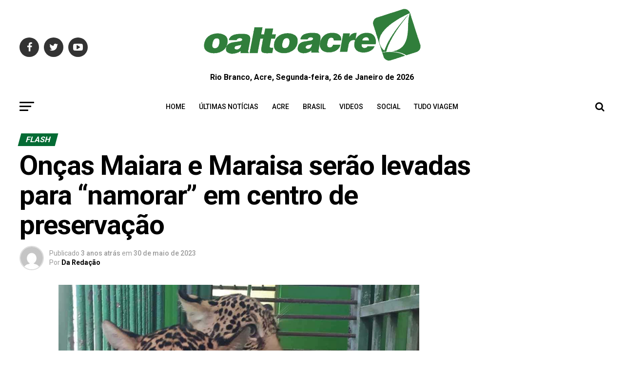

--- FILE ---
content_type: text/html; charset=UTF-8
request_url: https://oaltoacre.com/oncas-maiara-e-maraisa-serao-levadas-para-namorar-em-centro-de-preservacao/
body_size: 34362
content:
<!DOCTYPE html>
<html lang="pt-BR"
 xmlns:fb="http://ogp.me/ns/fb#" prefix="og: https://ogp.me/ns#">
<head>
	<!-- Google tag (gtag.js) -->
<script async src="https://www.googletagmanager.com/gtag/js?id=G-FS2QSS679M"></script>
<script>
  window.dataLayer = window.dataLayer || [];
  function gtag(){dataLayer.push(arguments);}
  gtag('js', new Date());

  gtag('config', 'G-FS2QSS679M');
</script>
<meta charset="UTF-8" >
<meta name="viewport" id="viewport" content="width=device-width, initial-scale=1.0, maximum-scale=1.0, minimum-scale=1.0, user-scalable=no" />
<link rel="pingback" href="https://oaltoacre.com/xmlrpc.php" />
<meta property="og:type" content="article" />
					<meta property="og:image" content="https://oaltoacre.com/wp-content/uploads/2023/05/WhatsApp-Image-2023-05-30-at-10.48.59-1-1000x600.jpeg" />
		<meta name="twitter:image" content="https://oaltoacre.com/wp-content/uploads/2023/05/WhatsApp-Image-2023-05-30-at-10.48.59-1-1000x600.jpeg" />
	<meta property="og:url" content="https://oaltoacre.com/oncas-maiara-e-maraisa-serao-levadas-para-namorar-em-centro-de-preservacao/" />
<meta property="og:title" content="Onças Maiara e Maraisa serão levadas para “namorar” em centro de preservação" />
<meta property="og:description" content="Queridinhas do público que visita o Parque Ambiental Chico Mendes, em Rio Branco &#8211; Capital do estado do Acre, as onças pintadas Maiara e Maraisa, serão levadas para fora do estado para um período de namoro. Elas já atingiram a idade adulta e como estão prestes a entrar no cio, a equipe da Secretaria Municipal [&hellip;]" />
<meta name="twitter:card" content="summary">
<meta name="twitter:url" content="https://oaltoacre.com/oncas-maiara-e-maraisa-serao-levadas-para-namorar-em-centro-de-preservacao/">
<meta name="twitter:title" content="Onças Maiara e Maraisa serão levadas para “namorar” em centro de preservação">
<meta name="twitter:description" content="Queridinhas do público que visita o Parque Ambiental Chico Mendes, em Rio Branco &#8211; Capital do estado do Acre, as onças pintadas Maiara e Maraisa, serão levadas para fora do estado para um período de namoro. Elas já atingiram a idade adulta e como estão prestes a entrar no cio, a equipe da Secretaria Municipal [&hellip;]">

		<!-- Meta Tag Manager -->
		<meta name="facebook-domain-verification" content="csoowkf45rn9fn5i5lbsej2y8qd8oe" />
		<!-- / Meta Tag Manager -->

<!-- Otimização dos mecanismos de pesquisa pelo Rank Math PRO - https://rankmath.com/ -->
<title>Onças Maiara e Maraisa serão levadas para “namorar” em centro de preservação - O Alto Acre</title>
<meta name="description" content="Queridinhas do público que visita o Parque Ambiental Chico Mendes, em Rio Branco - Capital do estado do Acre, as onças pintadas Maiara e Maraisa, serão"/>
<meta name="robots" content="follow, index, max-snippet:-1, max-video-preview:-1, max-image-preview:large"/>
<link rel="canonical" href="https://oaltoacre.com/oncas-maiara-e-maraisa-serao-levadas-para-namorar-em-centro-de-preservacao/" />
<meta property="og:locale" content="pt_BR" />
<meta property="og:type" content="article" />
<meta property="og:title" content="Onças Maiara e Maraisa serão levadas para “namorar” em centro de preservação - O Alto Acre" />
<meta property="og:description" content="Queridinhas do público que visita o Parque Ambiental Chico Mendes, em Rio Branco - Capital do estado do Acre, as onças pintadas Maiara e Maraisa, serão" />
<meta property="og:url" content="https://oaltoacre.com/oncas-maiara-e-maraisa-serao-levadas-para-namorar-em-centro-de-preservacao/" />
<meta property="og:site_name" content="O Alto Acre" />
<meta property="article:tag" content="destaque" />
<meta property="article:section" content="Flash" />
<meta property="og:updated_time" content="2023-05-30T10:52:26-05:00" />
<meta property="og:image" content="https://oaltoacre.com/wp-content/uploads/2023/05/WhatsApp-Image-2023-05-30-at-10.48.59-1.jpeg" />
<meta property="og:image:secure_url" content="https://oaltoacre.com/wp-content/uploads/2023/05/WhatsApp-Image-2023-05-30-at-10.48.59-1.jpeg" />
<meta property="og:image:width" content="1080" />
<meta property="og:image:height" content="656" />
<meta property="og:image:alt" content="Onças Maiara e Maraisa serão levadas para “namorar” em centro de preservação" />
<meta property="og:image:type" content="image/jpeg" />
<meta property="article:published_time" content="2023-05-30T10:52:01-05:00" />
<meta property="article:modified_time" content="2023-05-30T10:52:26-05:00" />
<meta name="twitter:card" content="summary_large_image" />
<meta name="twitter:title" content="Onças Maiara e Maraisa serão levadas para “namorar” em centro de preservação - O Alto Acre" />
<meta name="twitter:description" content="Queridinhas do público que visita o Parque Ambiental Chico Mendes, em Rio Branco - Capital do estado do Acre, as onças pintadas Maiara e Maraisa, serão" />
<meta name="twitter:image" content="https://oaltoacre.com/wp-content/uploads/2023/05/WhatsApp-Image-2023-05-30-at-10.48.59-1.jpeg" />
<meta name="twitter:label1" content="Escrito por" />
<meta name="twitter:data1" content="Da Redação" />
<meta name="twitter:label2" content="Tempo para leitura" />
<meta name="twitter:data2" content="Menos de um minuto" />
<script type="application/ld+json" class="rank-math-schema-pro">{"@context":"https://schema.org","@graph":[{"@type":["NewsMediaOrganization","Organization"],"@id":"https://oaltoacre.com/#organization","name":"O Alto Acre","url":"https://oaltoacre.com","logo":{"@type":"ImageObject","@id":"https://oaltoacre.com/#logo","url":"https://oaltoacre.com/wp-content/uploads/2018/05/logo_1_95.png","contentUrl":"https://oaltoacre.com/wp-content/uploads/2018/05/logo_1_95.png","caption":"O Alto Acre","inLanguage":"pt-BR","width":"120","height":"90"}},{"@type":"WebSite","@id":"https://oaltoacre.com/#website","url":"https://oaltoacre.com","name":"O Alto Acre","alternateName":"Jornal da Fronteira","publisher":{"@id":"https://oaltoacre.com/#organization"},"inLanguage":"pt-BR"},{"@type":"ImageObject","@id":"https://oaltoacre.com/wp-content/uploads/2023/05/WhatsApp-Image-2023-05-30-at-10.48.59-1.jpeg","url":"https://oaltoacre.com/wp-content/uploads/2023/05/WhatsApp-Image-2023-05-30-at-10.48.59-1.jpeg","width":"1080","height":"656","inLanguage":"pt-BR"},{"@type":"WebPage","@id":"https://oaltoacre.com/oncas-maiara-e-maraisa-serao-levadas-para-namorar-em-centro-de-preservacao/#webpage","url":"https://oaltoacre.com/oncas-maiara-e-maraisa-serao-levadas-para-namorar-em-centro-de-preservacao/","name":"On\u00e7as Maiara e Maraisa ser\u00e3o levadas para \u201cnamorar\u201d em centro de preserva\u00e7\u00e3o - O Alto Acre","datePublished":"2023-05-30T10:52:01-05:00","dateModified":"2023-05-30T10:52:26-05:00","isPartOf":{"@id":"https://oaltoacre.com/#website"},"primaryImageOfPage":{"@id":"https://oaltoacre.com/wp-content/uploads/2023/05/WhatsApp-Image-2023-05-30-at-10.48.59-1.jpeg"},"inLanguage":"pt-BR"},{"@type":"Person","@id":"https://oaltoacre.com/author/oaltoacre/","name":"Da Reda\u00e7\u00e3o","url":"https://oaltoacre.com/author/oaltoacre/","image":{"@type":"ImageObject","@id":"https://secure.gravatar.com/avatar/b3cb2102a58ea422759a1acff4a375cccbfa58fb1837b27d06647f39fd2debf2?s=96&amp;d=mm&amp;r=g","url":"https://secure.gravatar.com/avatar/b3cb2102a58ea422759a1acff4a375cccbfa58fb1837b27d06647f39fd2debf2?s=96&amp;d=mm&amp;r=g","caption":"Da Reda\u00e7\u00e3o","inLanguage":"pt-BR"},"worksFor":{"@id":"https://oaltoacre.com/#organization"}},{"@type":"NewsArticle","headline":"On\u00e7as Maiara e Maraisa ser\u00e3o levadas para \u201cnamorar\u201d em centro de preserva\u00e7\u00e3o - O Alto Acre","datePublished":"2023-05-30T10:52:01-05:00","dateModified":"2023-05-30T10:52:26-05:00","articleSection":"Flash","author":{"@id":"https://oaltoacre.com/author/oaltoacre/","name":"Da Reda\u00e7\u00e3o"},"publisher":{"@id":"https://oaltoacre.com/#organization"},"description":"Queridinhas do p\u00fablico que visita o Parque Ambiental Chico Mendes, em Rio Branco - Capital do estado do Acre, as on\u00e7as pintadas Maiara e Maraisa, ser\u00e3o","copyrightYear":"2023","copyrightHolder":{"@id":"https://oaltoacre.com/#organization"},"name":"On\u00e7as Maiara e Maraisa ser\u00e3o levadas para \u201cnamorar\u201d em centro de preserva\u00e7\u00e3o - O Alto Acre","@id":"https://oaltoacre.com/oncas-maiara-e-maraisa-serao-levadas-para-namorar-em-centro-de-preservacao/#richSnippet","isPartOf":{"@id":"https://oaltoacre.com/oncas-maiara-e-maraisa-serao-levadas-para-namorar-em-centro-de-preservacao/#webpage"},"image":{"@id":"https://oaltoacre.com/wp-content/uploads/2023/05/WhatsApp-Image-2023-05-30-at-10.48.59-1.jpeg"},"inLanguage":"pt-BR","mainEntityOfPage":{"@id":"https://oaltoacre.com/oncas-maiara-e-maraisa-serao-levadas-para-namorar-em-centro-de-preservacao/#webpage"}}]}</script>
<link rel="amphtml" href="https://oaltoacre.com/oncas-maiara-e-maraisa-serao-levadas-para-namorar-em-centro-de-preservacao/amp/" /><meta name="generator" content="AMP for WP 1.1.7.1"/><link rel="alternate" title="oEmbed (JSON)" type="application/json+oembed" href="https://oaltoacre.com/wp-json/oembed/1.0/embed?url=https%3A%2F%2Foaltoacre.com%2Foncas-maiara-e-maraisa-serao-levadas-para-namorar-em-centro-de-preservacao%2F" />
<link rel="alternate" title="oEmbed (XML)" type="text/xml+oembed" href="https://oaltoacre.com/wp-json/oembed/1.0/embed?url=https%3A%2F%2Foaltoacre.com%2Foncas-maiara-e-maraisa-serao-levadas-para-namorar-em-centro-de-preservacao%2F&#038;format=xml" />
<style id='wp-img-auto-sizes-contain-inline-css' type='text/css'>
img:is([sizes=auto i],[sizes^="auto," i]){contain-intrinsic-size:3000px 1500px}
/*# sourceURL=wp-img-auto-sizes-contain-inline-css */
</style>

<link rel='stylesheet' id='jetpack_related-posts-css' href='https://c0.wp.com/p/jetpack/15.2/modules/related-posts/related-posts.css' type='text/css' media='all' />
<link rel='stylesheet' id='jetpack-swiper-library-css' href='https://c0.wp.com/p/jetpack/15.2/_inc/blocks/swiper.css' type='text/css' media='all' />
<link rel='stylesheet' id='jetpack-carousel-css' href='https://c0.wp.com/p/jetpack/15.2/modules/carousel/jetpack-carousel.css' type='text/css' media='all' />
<link rel='stylesheet' id='wp-block-library-css' href='https://c0.wp.com/c/6.9/wp-includes/css/dist/block-library/style.min.css' type='text/css' media='all' />
<style id='global-styles-inline-css' type='text/css'>
:root{--wp--preset--aspect-ratio--square: 1;--wp--preset--aspect-ratio--4-3: 4/3;--wp--preset--aspect-ratio--3-4: 3/4;--wp--preset--aspect-ratio--3-2: 3/2;--wp--preset--aspect-ratio--2-3: 2/3;--wp--preset--aspect-ratio--16-9: 16/9;--wp--preset--aspect-ratio--9-16: 9/16;--wp--preset--color--black: #000000;--wp--preset--color--cyan-bluish-gray: #abb8c3;--wp--preset--color--white: #ffffff;--wp--preset--color--pale-pink: #f78da7;--wp--preset--color--vivid-red: #cf2e2e;--wp--preset--color--luminous-vivid-orange: #ff6900;--wp--preset--color--luminous-vivid-amber: #fcb900;--wp--preset--color--light-green-cyan: #7bdcb5;--wp--preset--color--vivid-green-cyan: #00d084;--wp--preset--color--pale-cyan-blue: #8ed1fc;--wp--preset--color--vivid-cyan-blue: #0693e3;--wp--preset--color--vivid-purple: #9b51e0;--wp--preset--color--: #444;--wp--preset--gradient--vivid-cyan-blue-to-vivid-purple: linear-gradient(135deg,rgb(6,147,227) 0%,rgb(155,81,224) 100%);--wp--preset--gradient--light-green-cyan-to-vivid-green-cyan: linear-gradient(135deg,rgb(122,220,180) 0%,rgb(0,208,130) 100%);--wp--preset--gradient--luminous-vivid-amber-to-luminous-vivid-orange: linear-gradient(135deg,rgb(252,185,0) 0%,rgb(255,105,0) 100%);--wp--preset--gradient--luminous-vivid-orange-to-vivid-red: linear-gradient(135deg,rgb(255,105,0) 0%,rgb(207,46,46) 100%);--wp--preset--gradient--very-light-gray-to-cyan-bluish-gray: linear-gradient(135deg,rgb(238,238,238) 0%,rgb(169,184,195) 100%);--wp--preset--gradient--cool-to-warm-spectrum: linear-gradient(135deg,rgb(74,234,220) 0%,rgb(151,120,209) 20%,rgb(207,42,186) 40%,rgb(238,44,130) 60%,rgb(251,105,98) 80%,rgb(254,248,76) 100%);--wp--preset--gradient--blush-light-purple: linear-gradient(135deg,rgb(255,206,236) 0%,rgb(152,150,240) 100%);--wp--preset--gradient--blush-bordeaux: linear-gradient(135deg,rgb(254,205,165) 0%,rgb(254,45,45) 50%,rgb(107,0,62) 100%);--wp--preset--gradient--luminous-dusk: linear-gradient(135deg,rgb(255,203,112) 0%,rgb(199,81,192) 50%,rgb(65,88,208) 100%);--wp--preset--gradient--pale-ocean: linear-gradient(135deg,rgb(255,245,203) 0%,rgb(182,227,212) 50%,rgb(51,167,181) 100%);--wp--preset--gradient--electric-grass: linear-gradient(135deg,rgb(202,248,128) 0%,rgb(113,206,126) 100%);--wp--preset--gradient--midnight: linear-gradient(135deg,rgb(2,3,129) 0%,rgb(40,116,252) 100%);--wp--preset--font-size--small: 13px;--wp--preset--font-size--medium: 20px;--wp--preset--font-size--large: 36px;--wp--preset--font-size--x-large: 42px;--wp--preset--spacing--20: 0.44rem;--wp--preset--spacing--30: 0.67rem;--wp--preset--spacing--40: 1rem;--wp--preset--spacing--50: 1.5rem;--wp--preset--spacing--60: 2.25rem;--wp--preset--spacing--70: 3.38rem;--wp--preset--spacing--80: 5.06rem;--wp--preset--shadow--natural: 6px 6px 9px rgba(0, 0, 0, 0.2);--wp--preset--shadow--deep: 12px 12px 50px rgba(0, 0, 0, 0.4);--wp--preset--shadow--sharp: 6px 6px 0px rgba(0, 0, 0, 0.2);--wp--preset--shadow--outlined: 6px 6px 0px -3px rgb(255, 255, 255), 6px 6px rgb(0, 0, 0);--wp--preset--shadow--crisp: 6px 6px 0px rgb(0, 0, 0);}:where(.is-layout-flex){gap: 0.5em;}:where(.is-layout-grid){gap: 0.5em;}body .is-layout-flex{display: flex;}.is-layout-flex{flex-wrap: wrap;align-items: center;}.is-layout-flex > :is(*, div){margin: 0;}body .is-layout-grid{display: grid;}.is-layout-grid > :is(*, div){margin: 0;}:where(.wp-block-columns.is-layout-flex){gap: 2em;}:where(.wp-block-columns.is-layout-grid){gap: 2em;}:where(.wp-block-post-template.is-layout-flex){gap: 1.25em;}:where(.wp-block-post-template.is-layout-grid){gap: 1.25em;}.has-black-color{color: var(--wp--preset--color--black) !important;}.has-cyan-bluish-gray-color{color: var(--wp--preset--color--cyan-bluish-gray) !important;}.has-white-color{color: var(--wp--preset--color--white) !important;}.has-pale-pink-color{color: var(--wp--preset--color--pale-pink) !important;}.has-vivid-red-color{color: var(--wp--preset--color--vivid-red) !important;}.has-luminous-vivid-orange-color{color: var(--wp--preset--color--luminous-vivid-orange) !important;}.has-luminous-vivid-amber-color{color: var(--wp--preset--color--luminous-vivid-amber) !important;}.has-light-green-cyan-color{color: var(--wp--preset--color--light-green-cyan) !important;}.has-vivid-green-cyan-color{color: var(--wp--preset--color--vivid-green-cyan) !important;}.has-pale-cyan-blue-color{color: var(--wp--preset--color--pale-cyan-blue) !important;}.has-vivid-cyan-blue-color{color: var(--wp--preset--color--vivid-cyan-blue) !important;}.has-vivid-purple-color{color: var(--wp--preset--color--vivid-purple) !important;}.has-black-background-color{background-color: var(--wp--preset--color--black) !important;}.has-cyan-bluish-gray-background-color{background-color: var(--wp--preset--color--cyan-bluish-gray) !important;}.has-white-background-color{background-color: var(--wp--preset--color--white) !important;}.has-pale-pink-background-color{background-color: var(--wp--preset--color--pale-pink) !important;}.has-vivid-red-background-color{background-color: var(--wp--preset--color--vivid-red) !important;}.has-luminous-vivid-orange-background-color{background-color: var(--wp--preset--color--luminous-vivid-orange) !important;}.has-luminous-vivid-amber-background-color{background-color: var(--wp--preset--color--luminous-vivid-amber) !important;}.has-light-green-cyan-background-color{background-color: var(--wp--preset--color--light-green-cyan) !important;}.has-vivid-green-cyan-background-color{background-color: var(--wp--preset--color--vivid-green-cyan) !important;}.has-pale-cyan-blue-background-color{background-color: var(--wp--preset--color--pale-cyan-blue) !important;}.has-vivid-cyan-blue-background-color{background-color: var(--wp--preset--color--vivid-cyan-blue) !important;}.has-vivid-purple-background-color{background-color: var(--wp--preset--color--vivid-purple) !important;}.has-black-border-color{border-color: var(--wp--preset--color--black) !important;}.has-cyan-bluish-gray-border-color{border-color: var(--wp--preset--color--cyan-bluish-gray) !important;}.has-white-border-color{border-color: var(--wp--preset--color--white) !important;}.has-pale-pink-border-color{border-color: var(--wp--preset--color--pale-pink) !important;}.has-vivid-red-border-color{border-color: var(--wp--preset--color--vivid-red) !important;}.has-luminous-vivid-orange-border-color{border-color: var(--wp--preset--color--luminous-vivid-orange) !important;}.has-luminous-vivid-amber-border-color{border-color: var(--wp--preset--color--luminous-vivid-amber) !important;}.has-light-green-cyan-border-color{border-color: var(--wp--preset--color--light-green-cyan) !important;}.has-vivid-green-cyan-border-color{border-color: var(--wp--preset--color--vivid-green-cyan) !important;}.has-pale-cyan-blue-border-color{border-color: var(--wp--preset--color--pale-cyan-blue) !important;}.has-vivid-cyan-blue-border-color{border-color: var(--wp--preset--color--vivid-cyan-blue) !important;}.has-vivid-purple-border-color{border-color: var(--wp--preset--color--vivid-purple) !important;}.has-vivid-cyan-blue-to-vivid-purple-gradient-background{background: var(--wp--preset--gradient--vivid-cyan-blue-to-vivid-purple) !important;}.has-light-green-cyan-to-vivid-green-cyan-gradient-background{background: var(--wp--preset--gradient--light-green-cyan-to-vivid-green-cyan) !important;}.has-luminous-vivid-amber-to-luminous-vivid-orange-gradient-background{background: var(--wp--preset--gradient--luminous-vivid-amber-to-luminous-vivid-orange) !important;}.has-luminous-vivid-orange-to-vivid-red-gradient-background{background: var(--wp--preset--gradient--luminous-vivid-orange-to-vivid-red) !important;}.has-very-light-gray-to-cyan-bluish-gray-gradient-background{background: var(--wp--preset--gradient--very-light-gray-to-cyan-bluish-gray) !important;}.has-cool-to-warm-spectrum-gradient-background{background: var(--wp--preset--gradient--cool-to-warm-spectrum) !important;}.has-blush-light-purple-gradient-background{background: var(--wp--preset--gradient--blush-light-purple) !important;}.has-blush-bordeaux-gradient-background{background: var(--wp--preset--gradient--blush-bordeaux) !important;}.has-luminous-dusk-gradient-background{background: var(--wp--preset--gradient--luminous-dusk) !important;}.has-pale-ocean-gradient-background{background: var(--wp--preset--gradient--pale-ocean) !important;}.has-electric-grass-gradient-background{background: var(--wp--preset--gradient--electric-grass) !important;}.has-midnight-gradient-background{background: var(--wp--preset--gradient--midnight) !important;}.has-small-font-size{font-size: var(--wp--preset--font-size--small) !important;}.has-medium-font-size{font-size: var(--wp--preset--font-size--medium) !important;}.has-large-font-size{font-size: var(--wp--preset--font-size--large) !important;}.has-x-large-font-size{font-size: var(--wp--preset--font-size--x-large) !important;}
/*# sourceURL=global-styles-inline-css */
</style>

<style id='classic-theme-styles-inline-css' type='text/css'>
/*! This file is auto-generated */
.wp-block-button__link{color:#fff;background-color:#32373c;border-radius:9999px;box-shadow:none;text-decoration:none;padding:calc(.667em + 2px) calc(1.333em + 2px);font-size:1.125em}.wp-block-file__button{background:#32373c;color:#fff;text-decoration:none}
/*# sourceURL=/wp-includes/css/classic-themes.min.css */
</style>
<link rel='stylesheet' id='ql-jquery-ui-css' href='//ajax.googleapis.com/ajax/libs/jqueryui/1.12.1/themes/smoothness/jquery-ui.css' type='text/css' media='all' />
<link rel='stylesheet' id='mvp-custom-style-css' href='https://oaltoacre.com/wp-content/themes/zox-news/style.css' type='text/css' media='all' />
<style id='mvp-custom-style-inline-css' type='text/css'>


#mvp-wallpaper {
	background: url() no-repeat 50% 0;
	}

#mvp-foot-copy a {
	color: #4cbc34;
	}

#mvp-content-main p a,
.mvp-post-add-main p a {
	box-shadow: inset 0 -4px 0 #4cbc34;
	}

#mvp-content-main p a:hover,
.mvp-post-add-main p a:hover {
	background: #4cbc34;
	}

a,
a:visited,
.post-info-name a,
.woocommerce .woocommerce-breadcrumb a {
	color: #046b34;
	}

#mvp-side-wrap a:hover {
	color: #046b34;
	}

.mvp-fly-top:hover,
.mvp-vid-box-wrap,
ul.mvp-soc-mob-list li.mvp-soc-mob-com {
	background: #4cbc34;
	}

nav.mvp-fly-nav-menu ul li.menu-item-has-children:after,
.mvp-feat1-left-wrap span.mvp-cd-cat,
.mvp-widget-feat1-top-story span.mvp-cd-cat,
.mvp-widget-feat2-left-cont span.mvp-cd-cat,
.mvp-widget-dark-feat span.mvp-cd-cat,
.mvp-widget-dark-sub span.mvp-cd-cat,
.mvp-vid-wide-text span.mvp-cd-cat,
.mvp-feat2-top-text span.mvp-cd-cat,
.mvp-feat3-main-story span.mvp-cd-cat,
.mvp-feat3-sub-text span.mvp-cd-cat,
.mvp-feat4-main-text span.mvp-cd-cat,
.woocommerce-message:before,
.woocommerce-info:before,
.woocommerce-message:before {
	color: #4cbc34;
	}

#searchform input,
.mvp-authors-name {
	border-bottom: 1px solid #4cbc34;
	}

.mvp-fly-top:hover {
	border-top: 1px solid #4cbc34;
	border-left: 1px solid #4cbc34;
	border-bottom: 1px solid #4cbc34;
	}

.woocommerce .widget_price_filter .ui-slider .ui-slider-handle,
.woocommerce #respond input#submit.alt,
.woocommerce a.button.alt,
.woocommerce button.button.alt,
.woocommerce input.button.alt,
.woocommerce #respond input#submit.alt:hover,
.woocommerce a.button.alt:hover,
.woocommerce button.button.alt:hover,
.woocommerce input.button.alt:hover {
	background-color: #4cbc34;
	}

.woocommerce-error,
.woocommerce-info,
.woocommerce-message {
	border-top-color: #4cbc34;
	}

ul.mvp-feat1-list-buts li.active span.mvp-feat1-list-but,
span.mvp-widget-home-title,
span.mvp-post-cat,
span.mvp-feat1-pop-head {
	background: #046b34;
	}

.woocommerce span.onsale {
	background-color: #046b34;
	}

.mvp-widget-feat2-side-more-but,
.woocommerce .star-rating span:before,
span.mvp-prev-next-label,
.mvp-cat-date-wrap .sticky {
	color: #046b34 !important;
	}

#mvp-main-nav-top,
#mvp-fly-wrap,
.mvp-soc-mob-right,
#mvp-main-nav-small-cont {
	background: #ffffff;
	}

#mvp-main-nav-small .mvp-fly-but-wrap span,
#mvp-main-nav-small .mvp-search-but-wrap span,
.mvp-nav-top-left .mvp-fly-but-wrap span,
#mvp-fly-wrap .mvp-fly-but-wrap span {
	background: #407834;
	}

.mvp-nav-top-right .mvp-nav-search-but,
span.mvp-fly-soc-head,
.mvp-soc-mob-right i,
#mvp-main-nav-small span.mvp-nav-search-but,
#mvp-main-nav-small .mvp-nav-menu ul li a  {
	color: #407834;
	}

#mvp-main-nav-small .mvp-nav-menu ul li.menu-item-has-children a:after {
	border-color: #407834 transparent transparent transparent;
	}

#mvp-nav-top-wrap span.mvp-nav-search-but:hover,
#mvp-main-nav-small span.mvp-nav-search-but:hover {
	color: #4cbc34;
	}

#mvp-nav-top-wrap .mvp-fly-but-wrap:hover span,
#mvp-main-nav-small .mvp-fly-but-wrap:hover span,
span.mvp-woo-cart-num:hover {
	background: #4cbc34;
	}

#mvp-main-nav-bot-cont {
	background: #ffffff;
	}

#mvp-nav-bot-wrap .mvp-fly-but-wrap span,
#mvp-nav-bot-wrap .mvp-search-but-wrap span {
	background: #000000;
	}

#mvp-nav-bot-wrap span.mvp-nav-search-but,
#mvp-nav-bot-wrap .mvp-nav-menu ul li a {
	color: #000000;
	}

#mvp-nav-bot-wrap .mvp-nav-menu ul li.menu-item-has-children a:after {
	border-color: #000000 transparent transparent transparent;
	}

.mvp-nav-menu ul li:hover a {
	border-bottom: 5px solid #4cbc34;
	}

#mvp-nav-bot-wrap .mvp-fly-but-wrap:hover span {
	background: #4cbc34;
	}

#mvp-nav-bot-wrap span.mvp-nav-search-but:hover {
	color: #4cbc34;
	}

body,
.mvp-feat1-feat-text p,
.mvp-feat2-top-text p,
.mvp-feat3-main-text p,
.mvp-feat3-sub-text p,
#searchform input,
.mvp-author-info-text,
span.mvp-post-excerpt,
.mvp-nav-menu ul li ul.sub-menu li a,
nav.mvp-fly-nav-menu ul li a,
.mvp-ad-label,
span.mvp-feat-caption,
.mvp-post-tags a,
.mvp-post-tags a:visited,
span.mvp-author-box-name a,
#mvp-author-box-text p,
.mvp-post-gallery-text p,
ul.mvp-soc-mob-list li span,
#comments,
h3#reply-title,
h2.comments,
#mvp-foot-copy p,
span.mvp-fly-soc-head,
.mvp-post-tags-header,
span.mvp-prev-next-label,
span.mvp-post-add-link-but,
#mvp-comments-button a,
#mvp-comments-button span.mvp-comment-but-text,
.woocommerce ul.product_list_widget span.product-title,
.woocommerce ul.product_list_widget li a,
.woocommerce #reviews #comments ol.commentlist li .comment-text p.meta,
.woocommerce div.product p.price,
.woocommerce div.product p.price ins,
.woocommerce div.product p.price del,
.woocommerce ul.products li.product .price del,
.woocommerce ul.products li.product .price ins,
.woocommerce ul.products li.product .price,
.woocommerce #respond input#submit,
.woocommerce a.button,
.woocommerce button.button,
.woocommerce input.button,
.woocommerce .widget_price_filter .price_slider_amount .button,
.woocommerce span.onsale,
.woocommerce-review-link,
#woo-content p.woocommerce-result-count,
.woocommerce div.product .woocommerce-tabs ul.tabs li a,
a.mvp-inf-more-but,
span.mvp-cont-read-but,
span.mvp-cd-cat,
span.mvp-cd-date,
.mvp-feat4-main-text p,
span.mvp-woo-cart-num,
span.mvp-widget-home-title2,
.wp-caption,
#mvp-content-main p.wp-caption-text,
.gallery-caption,
.mvp-post-add-main p.wp-caption-text,
#bbpress-forums,
#bbpress-forums p,
.protected-post-form input,
#mvp-feat6-text p {
	font-family: 'Roboto', sans-serif;
	}

.mvp-blog-story-text p,
span.mvp-author-page-desc,
#mvp-404 p,
.mvp-widget-feat1-bot-text p,
.mvp-widget-feat2-left-text p,
.mvp-flex-story-text p,
.mvp-search-text p,
#mvp-content-main p,
.mvp-post-add-main p,
#mvp-content-main ul li,
#mvp-content-main ol li,
.rwp-summary,
.rwp-u-review__comment,
.mvp-feat5-mid-main-text p,
.mvp-feat5-small-main-text p,
#mvp-content-main .wp-block-button__link,
.wp-block-audio figcaption,
.wp-block-video figcaption,
.wp-block-embed figcaption,
.wp-block-verse pre,
pre.wp-block-verse {
	font-family: 'Roboto', sans-serif;
	}

.mvp-nav-menu ul li a,
#mvp-foot-menu ul li a {
	font-family: 'Roboto', sans-serif;
	}


.mvp-feat1-sub-text h2,
.mvp-feat1-pop-text h2,
.mvp-feat1-list-text h2,
.mvp-widget-feat1-top-text h2,
.mvp-widget-feat1-bot-text h2,
.mvp-widget-dark-feat-text h2,
.mvp-widget-dark-sub-text h2,
.mvp-widget-feat2-left-text h2,
.mvp-widget-feat2-right-text h2,
.mvp-blog-story-text h2,
.mvp-flex-story-text h2,
.mvp-vid-wide-more-text p,
.mvp-prev-next-text p,
.mvp-related-text,
.mvp-post-more-text p,
h2.mvp-authors-latest a,
.mvp-feat2-bot-text h2,
.mvp-feat3-sub-text h2,
.mvp-feat3-main-text h2,
.mvp-feat4-main-text h2,
.mvp-feat5-text h2,
.mvp-feat5-mid-main-text h2,
.mvp-feat5-small-main-text h2,
.mvp-feat5-mid-sub-text h2,
#mvp-feat6-text h2,
.alp-related-posts-wrapper .alp-related-post .post-title {
	font-family: 'Roboto Condensed', sans-serif;
	}

.mvp-feat2-top-text h2,
.mvp-feat1-feat-text h2,
h1.mvp-post-title,
h1.mvp-post-title-wide,
.mvp-drop-nav-title h4,
#mvp-content-main blockquote p,
.mvp-post-add-main blockquote p,
#mvp-content-main p.has-large-font-size,
#mvp-404 h1,
#woo-content h1.page-title,
.woocommerce div.product .product_title,
.woocommerce ul.products li.product h3,
.alp-related-posts .current .post-title {
	font-family: 'Roboto', sans-serif;
	}

span.mvp-feat1-pop-head,
.mvp-feat1-pop-text:before,
span.mvp-feat1-list-but,
span.mvp-widget-home-title,
.mvp-widget-feat2-side-more,
span.mvp-post-cat,
span.mvp-page-head,
h1.mvp-author-top-head,
.mvp-authors-name,
#mvp-content-main h1,
#mvp-content-main h2,
#mvp-content-main h3,
#mvp-content-main h4,
#mvp-content-main h5,
#mvp-content-main h6,
.woocommerce .related h2,
.woocommerce div.product .woocommerce-tabs .panel h2,
.woocommerce div.product .product_title,
.mvp-feat5-side-list .mvp-feat1-list-img:after {
	font-family: 'Roboto', sans-serif;
	}

	

	span.mvp-nav-soc-but,
	ul.mvp-fly-soc-list li a,
	span.mvp-woo-cart-num {
		background: rgba(0,0,0,.8);
		}
	span.mvp-woo-cart-icon {
		color: rgba(0,0,0,.8);
		}
	nav.mvp-fly-nav-menu ul li,
	nav.mvp-fly-nav-menu ul li ul.sub-menu {
		border-top: 1px solid rgba(0,0,0,.1);
		}
	nav.mvp-fly-nav-menu ul li a {
		color: #000;
		}
	.mvp-drop-nav-title h4 {
		color: #000;
		}
		

	#mvp-leader-wrap {
		position: relative;
		}
	#mvp-site-main {
		margin-top: 0;
		}
	#mvp-leader-wrap {
		top: 0 !important;
		}
		

	.mvp-nav-links {
		display: none;
		}
		

	@media screen and (max-width: 479px) {
		.single #mvp-content-body-top {
			max-height: 400px;
			}
		.single .mvp-cont-read-but-wrap {
			display: inline;
			}
		}
		

	.alp-advert {
		display: none;
	}
	.alp-related-posts-wrapper .alp-related-posts .current {
		margin: 0 0 10px;
	}
		

 	.mvp-feat3-main-text h2.mvp-stand-title {
    font-size: 2rem;
    font-weight: 320;
}

		
/*# sourceURL=mvp-custom-style-inline-css */
</style>
<link rel='stylesheet' id='mvp-reset-css' href='https://oaltoacre.com/wp-content/themes/zox-news/css/reset.css' type='text/css' media='all' />
<link rel='stylesheet' id='fontawesome-css' href='https://oaltoacre.com/wp-content/themes/zox-news/font-awesome/css/font-awesome.css' type='text/css' media='all' />
<link rel='stylesheet' id='mvp-fonts-css' href='//fonts.googleapis.com/css?family=Roboto%3A300%2C400%2C700%2C900%7COswald%3A400%2C700%7CAdvent+Pro%3A700%7COpen+Sans%3A700%7CAnton%3A400Roboto+Condensed%3A100%2C200%2C300%2C400%2C500%2C600%2C700%2C800%2C900%7CRoboto%3A100%2C200%2C300%2C400%2C500%2C600%2C700%2C800%2C900%7CRoboto%3A100%2C200%2C300%2C400%2C500%2C600%2C700%2C800%2C900%7CRoboto%3A100%2C200%2C300%2C400%2C500%2C600%2C700%2C800%2C900%7CRoboto%3A100%2C200%2C300%2C400%2C500%2C600%2C700%2C800%2C900%7CRoboto%3A100%2C200%2C300%2C400%2C500%2C600%2C700%2C800%2C900%26subset%3Dlatin%2Clatin-ext%2Ccyrillic%2Ccyrillic-ext%2Cgreek-ext%2Cgreek%2Cvietnamese' type='text/css' media='all' />
<link rel='stylesheet' id='mvp-media-queries-css' href='https://oaltoacre.com/wp-content/themes/zox-news/css/media-queries.css' type='text/css' media='all' />
<link rel='stylesheet' id='sharedaddy-css' href='https://c0.wp.com/p/jetpack/15.2/modules/sharedaddy/sharing.css' type='text/css' media='all' />
<link rel='stylesheet' id='social-logos-css' href='https://c0.wp.com/p/jetpack/15.2/_inc/social-logos/social-logos.min.css' type='text/css' media='all' />
<script type="text/javascript" id="jetpack_related-posts-js-extra">
/* <![CDATA[ */
var related_posts_js_options = {"post_heading":"h4"};
//# sourceURL=jetpack_related-posts-js-extra
/* ]]> */
</script>
<script type="text/javascript" src="https://c0.wp.com/p/jetpack/15.2/_inc/build/related-posts/related-posts.min.js" id="jetpack_related-posts-js"></script>
<script type="text/javascript" src="https://c0.wp.com/c/6.9/wp-includes/js/jquery/jquery.min.js" id="jquery-core-js"></script>

<!-- Snippet da etiqueta do Google (gtag.js) adicionado pelo Site Kit -->
<!-- Snippet do Google Análises adicionado pelo Site Kit -->
<script type="text/javascript" src="https://www.googletagmanager.com/gtag/js?id=G-352BKP2E3C" id="google_gtagjs-js" async></script>
<script type="text/javascript" id="google_gtagjs-js-after">
/* <![CDATA[ */
window.dataLayer = window.dataLayer || [];function gtag(){dataLayer.push(arguments);}
gtag("set","linker",{"domains":["oaltoacre.com"]});
gtag("js", new Date());
gtag("set", "developer_id.dZTNiMT", true);
gtag("config", "G-352BKP2E3C");
//# sourceURL=google_gtagjs-js-after
/* ]]> */
</script>
<link rel="https://api.w.org/" href="https://oaltoacre.com/wp-json/" /><link rel="alternate" title="JSON" type="application/json" href="https://oaltoacre.com/wp-json/wp/v2/posts/313434" /><meta property="fb:app_id" content="258622450881273"/><meta name="generator" content="Site Kit by Google 1.165.0" /><script async src="https://pagead2.googlesyndication.com/pagead/js/adsbygoogle.js?client=ca-pub-3137926422734335"
     crossorigin="anonymous"></script>

<script async src="https://pagead2.googlesyndication.com/pagead/js/adsbygoogle.js?client=ca-pub-6879362650277012"
     crossorigin="anonymous"></script>
<!-- Meta-etiquetas do Google AdSense adicionado pelo Site Kit -->
<meta name="google-adsense-platform-account" content="ca-host-pub-2644536267352236">
<meta name="google-adsense-platform-domain" content="sitekit.withgoogle.com">
<!-- Fim das meta-etiquetas do Google AdSense adicionado pelo Site Kit -->

<!-- Meta Pixel Code -->
<script type='text/javascript'>
!function(f,b,e,v,n,t,s){if(f.fbq)return;n=f.fbq=function(){n.callMethod?
n.callMethod.apply(n,arguments):n.queue.push(arguments)};if(!f._fbq)f._fbq=n;
n.push=n;n.loaded=!0;n.version='2.0';n.queue=[];t=b.createElement(e);t.async=!0;
t.src=v;s=b.getElementsByTagName(e)[0];s.parentNode.insertBefore(t,s)}(window,
document,'script','https://connect.facebook.net/en_US/fbevents.js');
</script>
<!-- End Meta Pixel Code -->
<script type='text/javascript'>var url = window.location.origin + '?ob=open-bridge';
            fbq('set', 'openbridge', '806243394516558', url);
fbq('init', '806243394516558', {}, {
    "agent": "wordpress-6.9-4.1.5"
})</script><script type='text/javascript'>
    fbq('track', 'PageView', []);
  </script>
<!-- Código do Google Adsense adicionado pelo Site Kit -->
<script type="text/javascript" async="async" src="https://pagead2.googlesyndication.com/pagead/js/adsbygoogle.js?client=ca-pub-3137926422734335&amp;host=ca-host-pub-2644536267352236" crossorigin="anonymous"></script>

<!-- Fim do código do Google AdSense adicionado pelo Site Kit -->
<link rel="icon" href="https://oaltoacre.com/wp-content/uploads/2025/01/cropped-LOGO-OALTOACRE-IDENTIDADE_1-32x32.jpg" sizes="32x32" />
<link rel="icon" href="https://oaltoacre.com/wp-content/uploads/2025/01/cropped-LOGO-OALTOACRE-IDENTIDADE_1-192x192.jpg" sizes="192x192" />
<link rel="apple-touch-icon" href="https://oaltoacre.com/wp-content/uploads/2025/01/cropped-LOGO-OALTOACRE-IDENTIDADE_1-180x180.jpg" />
<meta name="msapplication-TileImage" content="https://oaltoacre.com/wp-content/uploads/2025/01/cropped-LOGO-OALTOACRE-IDENTIDADE_1-270x270.jpg" />
		<style type="text/css" id="wp-custom-css">
			blockquote {
    font-family: Georgia, serif !important;
    width: 80% !important;
    margin: 0.25em 0 !important;
    padding: 0.25em 40px !important;
    line-height: 1.45 !important;
    position: relative !important;
    background:#f2f2f2 !important;
		margin: 0 auto 20px auto !important;
		border-radius: 20px;
}

blockquote p{
    font-family: Georgia, serif !important;
    font-size: 20px !important;
    font-style: italic !important;
    line-height: 1.45 !important;
    color: #666 !important;
}
 
blockquote:before {
    display: block !important;
    content: "\201C" !important;
    font-size: 100px !important;
    position: absolute !important;
    left: -10px !important;
    top: -10px !important;
    color: #046b34 !important;
}
 
blockquote cite {
	
  	font-family: serif !important;  
		color: #999 !important;
    font-size: 15px !important;
    display: block !important;
    margin-top: 5px !important;
		margin-left: 40px !important;
}
 
blockquote cite:before {
    content: "\2014 \2009" !important;
}		</style>
		<script data-cfasync="false" nonce="38633be6-3028-4f92-ba9e-eed8c08c96db">try{(function(w,d){!function(j,k,l,m){if(j.zaraz)console.error("zaraz is loaded twice");else{j[l]=j[l]||{};j[l].executed=[];j.zaraz={deferred:[],listeners:[]};j.zaraz._v="5874";j.zaraz._n="38633be6-3028-4f92-ba9e-eed8c08c96db";j.zaraz.q=[];j.zaraz._f=function(n){return async function(){var o=Array.prototype.slice.call(arguments);j.zaraz.q.push({m:n,a:o})}};for(const p of["track","set","debug"])j.zaraz[p]=j.zaraz._f(p);j.zaraz.init=()=>{var q=k.getElementsByTagName(m)[0],r=k.createElement(m),s=k.getElementsByTagName("title")[0];s&&(j[l].t=k.getElementsByTagName("title")[0].text);j[l].x=Math.random();j[l].w=j.screen.width;j[l].h=j.screen.height;j[l].j=j.innerHeight;j[l].e=j.innerWidth;j[l].l=j.location.href;j[l].r=k.referrer;j[l].k=j.screen.colorDepth;j[l].n=k.characterSet;j[l].o=(new Date).getTimezoneOffset();if(j.dataLayer)for(const t of Object.entries(Object.entries(dataLayer).reduce((u,v)=>({...u[1],...v[1]}),{})))zaraz.set(t[0],t[1],{scope:"page"});j[l].q=[];for(;j.zaraz.q.length;){const w=j.zaraz.q.shift();j[l].q.push(w)}r.defer=!0;for(const x of[localStorage,sessionStorage])Object.keys(x||{}).filter(z=>z.startsWith("_zaraz_")).forEach(y=>{try{j[l]["z_"+y.slice(7)]=JSON.parse(x.getItem(y))}catch{j[l]["z_"+y.slice(7)]=x.getItem(y)}});r.referrerPolicy="origin";r.src="/cdn-cgi/zaraz/s.js?z="+btoa(encodeURIComponent(JSON.stringify(j[l])));q.parentNode.insertBefore(r,q)};["complete","interactive"].includes(k.readyState)?zaraz.init():j.addEventListener("DOMContentLoaded",zaraz.init)}}(w,d,"zarazData","script");window.zaraz._p=async d$=>new Promise(ea=>{if(d$){d$.e&&d$.e.forEach(eb=>{try{const ec=d.querySelector("script[nonce]"),ed=ec?.nonce||ec?.getAttribute("nonce"),ee=d.createElement("script");ed&&(ee.nonce=ed);ee.innerHTML=eb;ee.onload=()=>{d.head.removeChild(ee)};d.head.appendChild(ee)}catch(ef){console.error(`Error executing script: ${eb}\n`,ef)}});Promise.allSettled((d$.f||[]).map(eg=>fetch(eg[0],eg[1])))}ea()});zaraz._p({"e":["(function(w,d){})(window,document)"]});})(window,document)}catch(e){throw fetch("/cdn-cgi/zaraz/t"),e;};</script></head>
<body class="wp-singular post-template-default single single-post postid-313434 single-format-standard wp-embed-responsive wp-theme-zox-news">
	<div id="mvp-fly-wrap">
	<div id="mvp-fly-menu-top" class="left relative">
		<div class="mvp-fly-top-out left relative">
			<div class="mvp-fly-top-in">
				<div id="mvp-fly-logo" class="left relative">
											<a href="https://oaltoacre.com/"><img src="https://oaltoacre.com/wp-content/uploads/2026/01/CABECARIO-SITE-OALTOACRE-1-1-1.png" alt="O Alto Acre" data-rjs="2" /></a>
									</div><!--mvp-fly-logo-->
			</div><!--mvp-fly-top-in-->
			<div class="mvp-fly-but-wrap mvp-fly-but-menu mvp-fly-but-click">
				<span></span>
				<span></span>
				<span></span>
				<span></span>
			</div><!--mvp-fly-but-wrap-->
		</div><!--mvp-fly-top-out-->
	</div><!--mvp-fly-menu-top-->
	<div id="mvp-fly-menu-wrap">
		<nav class="mvp-fly-nav-menu left relative">
			<div class="menu-principal-container"><ul id="menu-principal" class="menu"><li id="menu-item-216990" class="menu-item menu-item-type-post_type menu-item-object-page menu-item-home menu-item-216990"><a href="https://oaltoacre.com/">Home</a></li>
<li id="menu-item-81651" class="menu-item menu-item-type-post_type menu-item-object-page current_page_parent menu-item-81651"><a href="https://oaltoacre.com/ultimas-noticias/">Últimas Notícias</a></li>
<li id="menu-item-81640" class="menu-item menu-item-type-taxonomy menu-item-object-category menu-item-81640"><a href="https://oaltoacre.com/categoria/acre/">Acre</a></li>
<li id="menu-item-81641" class="menu-item menu-item-type-taxonomy menu-item-object-category menu-item-81641"><a href="https://oaltoacre.com/categoria/brasil/">Brasil</a></li>
<li id="menu-item-81642" class="menu-item menu-item-type-taxonomy menu-item-object-category menu-item-81642"><a href="https://oaltoacre.com/categoria/videos/">Videos</a></li>
<li id="menu-item-81644" class="menu-item menu-item-type-taxonomy menu-item-object-category menu-item-81644"><a href="https://oaltoacre.com/categoria/social/">Social</a></li>
<li id="menu-item-378323" class="menu-item menu-item-type-taxonomy menu-item-object-category menu-item-378323"><a href="https://oaltoacre.com/categoria/tudo-viagem/">Tudo Viagem</a></li>
</ul></div>		</nav>
	</div><!--mvp-fly-menu-wrap-->
	<div id="mvp-fly-soc-wrap">
		<span class="mvp-fly-soc-head">Conecte-se conosco</span>
		<ul class="mvp-fly-soc-list left relative">
							<li><a href="https://www.facebook.com/oaltoacreac/" target="_blank" class="fa fa-facebook fa-2"></a></li>
										<li><a href="https://twitter.com/oaltoacre" target="_blank" class="fa fa-twitter fa-2"></a></li>
																			<li><a href="https://www.youtube.com/@JornalOAltoAcre" target="_blank" class="fa fa-youtube-play fa-2"></a></li>
											</ul>
	</div><!--mvp-fly-soc-wrap-->
</div><!--mvp-fly-wrap-->	<div id="mvp-site" class="left relative">
		<div id="mvp-search-wrap">
			<div id="mvp-search-box">
				<form method="get" id="searchform" action="https://oaltoacre.com/">
	<input type="text" name="s" id="s" value="Pesquisar" onfocus='if (this.value == "Pesquisar") { this.value = ""; }' onblur='if (this.value == "") { this.value = "Pesquisar"; }' />
	<input type="hidden" id="searchsubmit" value="Pesquisar" />
</form>			</div><!--mvp-search-box-->
			<div class="mvp-search-but-wrap mvp-search-click">
				<span></span>
				<span></span>
			</div><!--mvp-search-but-wrap-->
		</div><!--mvp-search-wrap-->
				<div id="mvp-site-wall" class="left relative">
						<div id="mvp-site-main" class="left relative">
			<header id="mvp-main-head-wrap" class="left relative">
									<nav id="mvp-main-nav-wrap" class="left relative">
						<div id="mvp-main-nav-top" class="left relative">
							<div class="mvp-main-box">
								<div id="mvp-nav-top-wrap" class="left relative">
									<div class="mvp-nav-top-right-out left relative">
										<div class="mvp-nav-top-right-in">
											<div class="mvp-nav-top-cont left relative">
												<div class="mvp-nav-top-left-out relative">
													<div class="mvp-nav-top-left">
														<div class="mvp-nav-soc-wrap">
																															<a href="https://www.facebook.com/oaltoacreac/" target="_blank"><span class="mvp-nav-soc-but fa fa-facebook fa-2"></span></a>
																																														<a href="https://twitter.com/oaltoacre" target="_blank"><span class="mvp-nav-soc-but fa fa-twitter fa-2"></span></a>
																																																													<a href="https://www.youtube.com/@JornalOAltoAcre" target="_blank"><span class="mvp-nav-soc-but fa fa-youtube-play fa-2"></span></a>
																													</div><!--mvp-nav-soc-wrap-->
														<div class="mvp-fly-but-wrap mvp-fly-but-click left relative">
															<span></span>
															<span></span>
															<span></span>
															<span></span>
														</div><!--mvp-fly-but-wrap-->
													</div><!--mvp-nav-top-left-->
													<div class="mvp-nav-top-left-in">
														<div class="mvp-nav-top-mid left relative" itemscope itemtype="http://schema.org/Organization">
																															<a class="mvp-nav-logo-reg" itemprop="url" href="https://oaltoacre.com/"><img itemprop="logo" src="https://oaltoacre.com/wp-content/uploads/2026/01/CABECARIO-SITE-OALTOACRE-1-1-1.png" alt="O Alto Acre" data-rjs="2" /></a>
																																														<a class="mvp-nav-logo-small" href="https://oaltoacre.com/"><img src="https://oaltoacre.com/wp-content/uploads/2026/01/CABECARIO-SITE-OALTOACRE-1-1-1.png" alt="O Alto Acre" data-rjs="2" /></a>
																																													<h2 class="mvp-logo-title">O Alto Acre</h2>
																<script type="text/javascript">
dayName = new Array ("Domingo", "Segunda-feira", "Terça-feira", "Quarta-feira", "Quinta-feira", "Sexta-feira", "Sábado")
monName = new Array ("Janeiro", "Fevereiro", "Março", "Abril", "Maio", "Junho","Julho", "Agosto","Setembro", "Outubro", "Novembro", "Dezembro")
agora = new Date
</script>
<p class="data-header" style="
    height: auto;
    margin-top: 30px;
    margin-bottom: 20px;
    font-weight: 700;
    ">
    Rio Branco, Acre, 
    <script type="text/javascript">
     document.write (dayName[agora.getDay() ] + ", " + agora.getDate () + " de " + monName [agora.getMonth() ]   +  " de "  +     agora.getFullYear () + "")
    </script> 
</p>


																																														<div class="mvp-drop-nav-title left">
																	<h4>Onças Maiara e Maraisa serão levadas para “namorar” em centro de preservação</h4>
																</div><!--mvp-drop-nav-title-->
																													</div><!--mvp-nav-top-mid-->
													</div><!--mvp-nav-top-left-in-->
												</div><!--mvp-nav-top-left-out-->
											</div><!--mvp-nav-top-cont-->
										</div><!--mvp-nav-top-right-in-->
										<div class="mvp-nav-top-right">
																						<span class="mvp-nav-search-but fa fa-search fa-2 mvp-search-click"></span>
										</div><!--mvp-nav-top-right-->
									</div><!--mvp-nav-top-right-out-->
								</div><!--mvp-nav-top-wrap-->
							</div><!--mvp-main-box-->
						</div><!--mvp-main-nav-top-->
						<div id="mvp-main-nav-bot" class="left relative">
							<div id="mvp-main-nav-bot-cont" class="left">
								<div class="mvp-main-box">
									<div id="mvp-nav-bot-wrap" class="left">
										<div class="mvp-nav-bot-right-out left">
											<div class="mvp-nav-bot-right-in">
												<div class="mvp-nav-bot-cont left">
													<div class="mvp-nav-bot-left-out">
														<div class="mvp-nav-bot-left left relative">
															<div class="mvp-fly-but-wrap mvp-fly-but-click left relative">
																<span></span>
																<span></span>
																<span></span>
																<span></span>
															</div><!--mvp-fly-but-wrap-->
														</div><!--mvp-nav-bot-left-->
														<div class="mvp-nav-bot-left-in">
															<div class="mvp-nav-menu left">
																<div class="menu-principal-container"><ul id="menu-principal-1" class="menu"><li class="menu-item menu-item-type-post_type menu-item-object-page menu-item-home menu-item-216990"><a href="https://oaltoacre.com/">Home</a></li>
<li class="menu-item menu-item-type-post_type menu-item-object-page current_page_parent menu-item-81651"><a href="https://oaltoacre.com/ultimas-noticias/">Últimas Notícias</a></li>
<li class="menu-item menu-item-type-taxonomy menu-item-object-category menu-item-81640 mvp-mega-dropdown"><a href="https://oaltoacre.com/categoria/acre/">Acre</a><div class="mvp-mega-dropdown"><div class="mvp-main-box"><ul class="mvp-mega-list"><li><a href="https://oaltoacre.com/aprosoja-vai-a-justica-contra-cobranca-de-pedagios-na-br-364-e-alerta-para-impactos-no-agro/"><div class="mvp-mega-img"><img width="400" height="240" src="https://oaltoacre.com/wp-content/uploads/2026/01/image-200-400x240.jpeg" class="attachment-mvp-mid-thumb size-mvp-mid-thumb wp-post-image" alt="" decoding="async" loading="lazy" srcset="https://oaltoacre.com/wp-content/uploads/2026/01/image-200-400x240.jpeg 400w, https://oaltoacre.com/wp-content/uploads/2026/01/image-200-1000x600.jpeg 1000w, https://oaltoacre.com/wp-content/uploads/2026/01/image-200-590x354.jpeg 590w" sizes="auto, (max-width: 400px) 100vw, 400px" data-attachment-id="553378" data-permalink="https://oaltoacre.com/aprosoja-vai-a-justica-contra-cobranca-de-pedagios-na-br-364-e-alerta-para-impactos-no-agro/image-23454/" data-orig-file="https://oaltoacre.com/wp-content/uploads/2026/01/image-200.jpeg" data-orig-size="2048,1365" data-comments-opened="0" data-image-meta="{&quot;aperture&quot;:&quot;0&quot;,&quot;credit&quot;:&quot;&quot;,&quot;camera&quot;:&quot;&quot;,&quot;caption&quot;:&quot;&quot;,&quot;created_timestamp&quot;:&quot;0&quot;,&quot;copyright&quot;:&quot;&quot;,&quot;focal_length&quot;:&quot;0&quot;,&quot;iso&quot;:&quot;0&quot;,&quot;shutter_speed&quot;:&quot;0&quot;,&quot;title&quot;:&quot;&quot;,&quot;orientation&quot;:&quot;0&quot;}" data-image-title="image" data-image-description="" data-image-caption="" data-medium-file="https://oaltoacre.com/wp-content/uploads/2026/01/image-200-300x200.jpeg" data-large-file="https://oaltoacre.com/wp-content/uploads/2026/01/image-200-660x440.jpeg" /></div><p>Aprosoja vai à Justiça contra cobrança de pedágios na BR-364 e alerta para impactos no Agro</p></a></li><li><a href="https://oaltoacre.com/deputado-tadeu-hassem-participa-de-comemoracao-pelo-dia-do-farmaceutico/"><div class="mvp-mega-img"><img width="400" height="240" src="https://oaltoacre.com/wp-content/uploads/2026/01/Captura-de-Tela-2026-01-25-as-20.13.50-400x240.jpg" class="attachment-mvp-mid-thumb size-mvp-mid-thumb wp-post-image" alt="" decoding="async" loading="lazy" srcset="https://oaltoacre.com/wp-content/uploads/2026/01/Captura-de-Tela-2026-01-25-as-20.13.50-400x240.jpg 400w, https://oaltoacre.com/wp-content/uploads/2026/01/Captura-de-Tela-2026-01-25-as-20.13.50-590x354.jpg 590w" sizes="auto, (max-width: 400px) 100vw, 400px" data-attachment-id="553370" data-permalink="https://oaltoacre.com/deputado-tadeu-hassem-participa-de-comemoracao-pelo-dia-do-farmaceutico/captura-de-tela-2026-01-25-as-20-13-50/" data-orig-file="https://oaltoacre.com/wp-content/uploads/2026/01/Captura-de-Tela-2026-01-25-as-20.13.50.jpg" data-orig-size="914,800" data-comments-opened="0" data-image-meta="{&quot;aperture&quot;:&quot;0&quot;,&quot;credit&quot;:&quot;&quot;,&quot;camera&quot;:&quot;&quot;,&quot;caption&quot;:&quot;&quot;,&quot;created_timestamp&quot;:&quot;0&quot;,&quot;copyright&quot;:&quot;&quot;,&quot;focal_length&quot;:&quot;0&quot;,&quot;iso&quot;:&quot;0&quot;,&quot;shutter_speed&quot;:&quot;0&quot;,&quot;title&quot;:&quot;&quot;,&quot;orientation&quot;:&quot;0&quot;}" data-image-title="Captura de Tela 2026-01-25 às 20.13.50" data-image-description="" data-image-caption="" data-medium-file="https://oaltoacre.com/wp-content/uploads/2026/01/Captura-de-Tela-2026-01-25-as-20.13.50-300x263.jpg" data-large-file="https://oaltoacre.com/wp-content/uploads/2026/01/Captura-de-Tela-2026-01-25-as-20.13.50-660x578.jpg" /><div class="mvp-vid-box-wrap mvp-vid-box-small mvp-vid-marg-small"><i class="fa fa-play fa-3"></i></div></div><p>Deputado Tadeu Hassem participa de comemoração pelo Dia do Farmacêutico</p></a></li><li><a href="https://oaltoacre.com/2026-comeca-com-mudancas-tributarias-e-nova-tabela-do-imposto-de-renda-confira-datas-valores-e-aliquotas/"><div class="mvp-mega-img"><img width="400" height="240" src="https://oaltoacre.com/wp-content/uploads/2026/01/imposto_2-400x240.jpeg" class="attachment-mvp-mid-thumb size-mvp-mid-thumb wp-post-image" alt="" decoding="async" loading="lazy" srcset="https://oaltoacre.com/wp-content/uploads/2026/01/imposto_2-400x240.jpeg 400w, https://oaltoacre.com/wp-content/uploads/2026/01/imposto_2-1000x600.jpeg 1000w, https://oaltoacre.com/wp-content/uploads/2026/01/imposto_2-590x354.jpeg 590w" sizes="auto, (max-width: 400px) 100vw, 400px" data-attachment-id="553309" data-permalink="https://oaltoacre.com/2026-comeca-com-mudancas-tributarias-e-nova-tabela-do-imposto-de-renda-confira-datas-valores-e-aliquotas/imposto_2/" data-orig-file="https://oaltoacre.com/wp-content/uploads/2026/01/imposto_2.jpeg" data-orig-size="1400,900" data-comments-opened="0" data-image-meta="{&quot;aperture&quot;:&quot;0&quot;,&quot;credit&quot;:&quot;&quot;,&quot;camera&quot;:&quot;&quot;,&quot;caption&quot;:&quot;&quot;,&quot;created_timestamp&quot;:&quot;0&quot;,&quot;copyright&quot;:&quot;&quot;,&quot;focal_length&quot;:&quot;0&quot;,&quot;iso&quot;:&quot;0&quot;,&quot;shutter_speed&quot;:&quot;0&quot;,&quot;title&quot;:&quot;&quot;,&quot;orientation&quot;:&quot;0&quot;}" data-image-title="imposto_2" data-image-description="" data-image-caption="&lt;p&gt;Foto: Marcello Casal JrAgência Brasil&lt;/p&gt;
" data-medium-file="https://oaltoacre.com/wp-content/uploads/2026/01/imposto_2-300x193.jpeg" data-large-file="https://oaltoacre.com/wp-content/uploads/2026/01/imposto_2-660x424.jpeg" /></div><p>2026 começa com mudanças tributárias e nova tabela do Imposto de Renda; confira datas, valores e alíquotas</p></a></li><li><a href="https://oaltoacre.com/internet-chega-a-quase-metade-das-escolas-publicas-do-acre/"><div class="mvp-mega-img"><img width="400" height="240" src="https://oaltoacre.com/wp-content/uploads/2026/01/Foto-Shizuo-Alves_MCom-AC-400x240.jpg" class="attachment-mvp-mid-thumb size-mvp-mid-thumb wp-post-image" alt="" decoding="async" loading="lazy" srcset="https://oaltoacre.com/wp-content/uploads/2026/01/Foto-Shizuo-Alves_MCom-AC-400x240.jpg 400w, https://oaltoacre.com/wp-content/uploads/2026/01/Foto-Shizuo-Alves_MCom-AC-1000x600.jpg 1000w, https://oaltoacre.com/wp-content/uploads/2026/01/Foto-Shizuo-Alves_MCom-AC-590x354.jpg 590w" sizes="auto, (max-width: 400px) 100vw, 400px" data-attachment-id="553305" data-permalink="https://oaltoacre.com/internet-chega-a-quase-metade-das-escolas-publicas-do-acre/foto-shizuo-alves_mcom-ac/" data-orig-file="https://oaltoacre.com/wp-content/uploads/2026/01/Foto-Shizuo-Alves_MCom-AC.jpg" data-orig-size="1400,900" data-comments-opened="0" data-image-meta="{&quot;aperture&quot;:&quot;0&quot;,&quot;credit&quot;:&quot;&quot;,&quot;camera&quot;:&quot;&quot;,&quot;caption&quot;:&quot;&quot;,&quot;created_timestamp&quot;:&quot;0&quot;,&quot;copyright&quot;:&quot;&quot;,&quot;focal_length&quot;:&quot;0&quot;,&quot;iso&quot;:&quot;0&quot;,&quot;shutter_speed&quot;:&quot;0&quot;,&quot;title&quot;:&quot;&quot;,&quot;orientation&quot;:&quot;0&quot;}" data-image-title="Foto- Shizuo Alves_MCom AC" data-image-description="" data-image-caption="" data-medium-file="https://oaltoacre.com/wp-content/uploads/2026/01/Foto-Shizuo-Alves_MCom-AC-300x193.jpg" data-large-file="https://oaltoacre.com/wp-content/uploads/2026/01/Foto-Shizuo-Alves_MCom-AC-660x424.jpg" /></div><p>Internet chega a quase metade das escolas públicas do Acre</p></a></li><li><a href="https://oaltoacre.com/animais-silvestres-reabilitados-retornam-ao-horto-florestal-de-rio-branco-apos-atendimento-especializado/"><div class="mvp-mega-img"><img width="400" height="240" src="https://oaltoacre.com/wp-content/uploads/2026/01/image-180-400x240.jpeg" class="attachment-mvp-mid-thumb size-mvp-mid-thumb wp-post-image" alt="" decoding="async" loading="lazy" srcset="https://oaltoacre.com/wp-content/uploads/2026/01/image-180-400x240.jpeg 400w, https://oaltoacre.com/wp-content/uploads/2026/01/image-180-1000x600.jpeg 1000w, https://oaltoacre.com/wp-content/uploads/2026/01/image-180-590x354.jpeg 590w" sizes="auto, (max-width: 400px) 100vw, 400px" data-attachment-id="553235" data-permalink="https://oaltoacre.com/animais-silvestres-reabilitados-retornam-ao-horto-florestal-de-rio-branco-apos-atendimento-especializado/image-23428/" data-orig-file="https://oaltoacre.com/wp-content/uploads/2026/01/image-180.jpeg" data-orig-size="1408,1024" data-comments-opened="0" data-image-meta="{&quot;aperture&quot;:&quot;0&quot;,&quot;credit&quot;:&quot;&quot;,&quot;camera&quot;:&quot;&quot;,&quot;caption&quot;:&quot;&quot;,&quot;created_timestamp&quot;:&quot;0&quot;,&quot;copyright&quot;:&quot;&quot;,&quot;focal_length&quot;:&quot;0&quot;,&quot;iso&quot;:&quot;0&quot;,&quot;shutter_speed&quot;:&quot;0&quot;,&quot;title&quot;:&quot;&quot;,&quot;orientation&quot;:&quot;0&quot;}" data-image-title="image" data-image-description="" data-image-caption="&lt;p&gt;Após avaliação criteriosa da equipe especializada, os animais receberam alta e puderam retornar ao seu habitat natural. (Foto: Secom)&lt;/p&gt;
" data-medium-file="https://oaltoacre.com/wp-content/uploads/2026/01/image-180-300x218.jpeg" data-large-file="https://oaltoacre.com/wp-content/uploads/2026/01/image-180-660x480.jpeg" /></div><p>Animais silvestres reabilitados retornam ao Horto Florestal de Rio Branco após atendimento especializado</p></a></li></ul></div></div></li>
<li class="menu-item menu-item-type-taxonomy menu-item-object-category menu-item-81641 mvp-mega-dropdown"><a href="https://oaltoacre.com/categoria/brasil/">Brasil</a><div class="mvp-mega-dropdown"><div class="mvp-main-box"><ul class="mvp-mega-list"><li><a href="https://oaltoacre.com/enamed-nota-maxima-e-excecao-e-desempenho-varia-conforme-modelo/"><div class="mvp-mega-img"><img width="400" height="240" src="https://oaltoacre.com/wp-content/uploads/2026/01/mec-bloqueio-3-bilhoes-400x240.jpg" class="attachment-mvp-mid-thumb size-mvp-mid-thumb wp-post-image" alt="" decoding="async" loading="lazy" srcset="https://oaltoacre.com/wp-content/uploads/2026/01/mec-bloqueio-3-bilhoes-400x240.jpg 400w, https://oaltoacre.com/wp-content/uploads/2026/01/mec-bloqueio-3-bilhoes-1000x600.jpg 1000w, https://oaltoacre.com/wp-content/uploads/2026/01/mec-bloqueio-3-bilhoes-590x354.jpg 590w" sizes="auto, (max-width: 400px) 100vw, 400px" data-attachment-id="552076" data-permalink="https://oaltoacre.com/apos-enamed-presidente-da-comissao-de-saude-na-camara-cobra-mec/mec-bloqueio-3-bilhoes/" data-orig-file="https://oaltoacre.com/wp-content/uploads/2026/01/mec-bloqueio-3-bilhoes.jpg" data-orig-size="1200,800" data-comments-opened="0" data-image-meta="{&quot;aperture&quot;:&quot;0&quot;,&quot;credit&quot;:&quot;&quot;,&quot;camera&quot;:&quot;&quot;,&quot;caption&quot;:&quot;&quot;,&quot;created_timestamp&quot;:&quot;0&quot;,&quot;copyright&quot;:&quot;Agencia Brasil&quot;,&quot;focal_length&quot;:&quot;0&quot;,&quot;iso&quot;:&quot;0&quot;,&quot;shutter_speed&quot;:&quot;0&quot;,&quot;title&quot;:&quot;&quot;,&quot;orientation&quot;:&quot;0&quot;}" data-image-title="mec-bloqueio-3-bilhoes" data-image-description="" data-image-caption="" data-medium-file="https://oaltoacre.com/wp-content/uploads/2026/01/mec-bloqueio-3-bilhoes-300x200.jpg" data-large-file="https://oaltoacre.com/wp-content/uploads/2026/01/mec-bloqueio-3-bilhoes-660x440.jpg" /></div><p>Enamed: nota máxima é exceção, e desempenho varia conforme modelo</p></a></li><li><a href="https://oaltoacre.com/irmao-de-toffoli-deu-poderes-para-advogado-da-jf-o-representar-em-reunioes-do-tayaya/"><div class="mvp-mega-img"><img width="400" height="240" src="https://oaltoacre.com/wp-content/uploads/2026/01/image-1-43-400x240.jpg" class="attachment-mvp-mid-thumb size-mvp-mid-thumb wp-post-image" alt="" decoding="async" loading="lazy" srcset="https://oaltoacre.com/wp-content/uploads/2026/01/image-1-43-400x240.jpg 400w, https://oaltoacre.com/wp-content/uploads/2026/01/image-1-43-590x354.jpg 590w" sizes="auto, (max-width: 400px) 100vw, 400px" data-attachment-id="553398" data-permalink="https://oaltoacre.com/irmao-de-toffoli-deu-poderes-para-advogado-da-jf-o-representar-em-reunioes-do-tayaya/image-23458/" data-orig-file="https://oaltoacre.com/wp-content/uploads/2026/01/image-1-43.jpg" data-orig-size="900,600" data-comments-opened="0" data-image-meta="{&quot;aperture&quot;:&quot;0&quot;,&quot;credit&quot;:&quot;&quot;,&quot;camera&quot;:&quot;&quot;,&quot;caption&quot;:&quot;&quot;,&quot;created_timestamp&quot;:&quot;0&quot;,&quot;copyright&quot;:&quot;&quot;,&quot;focal_length&quot;:&quot;0&quot;,&quot;iso&quot;:&quot;0&quot;,&quot;shutter_speed&quot;:&quot;0&quot;,&quot;title&quot;:&quot;&quot;,&quot;orientation&quot;:&quot;0&quot;}" data-image-title="image" data-image-description="" data-image-caption="" data-medium-file="https://oaltoacre.com/wp-content/uploads/2026/01/image-1-43-300x200.jpg" data-large-file="https://oaltoacre.com/wp-content/uploads/2026/01/image-1-43-660x440.jpg" /></div><p>Irmão de Toffoli deu poderes para advogado da J&#038;F o representar em reuniões do Tayayá</p></a></li><li><a href="https://oaltoacre.com/apos-8-anos-desaparecido-homem-de-bh-e-achado-no-interior-da-bahia/"><div class="mvp-mega-img"><img width="400" height="240" src="https://oaltoacre.com/wp-content/uploads/2026/01/DESAPARECIDO-METROPOLES-400x240.jpg" class="attachment-mvp-mid-thumb size-mvp-mid-thumb wp-post-image" alt="" decoding="async" loading="lazy" srcset="https://oaltoacre.com/wp-content/uploads/2026/01/DESAPARECIDO-METROPOLES-400x240.jpg 400w, https://oaltoacre.com/wp-content/uploads/2026/01/DESAPARECIDO-METROPOLES-1000x600.jpg 1000w, https://oaltoacre.com/wp-content/uploads/2026/01/DESAPARECIDO-METROPOLES-590x354.jpg 590w" sizes="auto, (max-width: 400px) 100vw, 400px" data-attachment-id="553349" data-permalink="https://oaltoacre.com/apos-8-anos-desaparecido-homem-de-bh-e-achado-no-interior-da-bahia/desaparecido-metropoles/" data-orig-file="https://oaltoacre.com/wp-content/uploads/2026/01/DESAPARECIDO-METROPOLES.jpg" data-orig-size="1200,800" data-comments-opened="0" data-image-meta="{&quot;aperture&quot;:&quot;0&quot;,&quot;credit&quot;:&quot;&quot;,&quot;camera&quot;:&quot;&quot;,&quot;caption&quot;:&quot;&quot;,&quot;created_timestamp&quot;:&quot;0&quot;,&quot;copyright&quot;:&quot;&quot;,&quot;focal_length&quot;:&quot;0&quot;,&quot;iso&quot;:&quot;0&quot;,&quot;shutter_speed&quot;:&quot;0&quot;,&quot;title&quot;:&quot;&quot;,&quot;orientation&quot;:&quot;1&quot;}" data-image-title="DESAPARECIDO-METROPOLES" data-image-description="" data-image-caption="" data-medium-file="https://oaltoacre.com/wp-content/uploads/2026/01/DESAPARECIDO-METROPOLES-300x200.jpg" data-large-file="https://oaltoacre.com/wp-content/uploads/2026/01/DESAPARECIDO-METROPOLES-660x440.jpg" /></div><p>Após 8 anos desaparecido, homem de BH é achado no interior da Bahia</p></a></li><li><a href="https://oaltoacre.com/estudante-devolve-r-200-mil-apos-receber-pix-por-engano/"><div class="mvp-mega-img"><img width="400" height="240" src="https://oaltoacre.com/wp-content/uploads/2026/01/estudante-devolve-pix-goiania-400x240.jpeg" class="attachment-mvp-mid-thumb size-mvp-mid-thumb wp-post-image" alt="" decoding="async" loading="lazy" srcset="https://oaltoacre.com/wp-content/uploads/2026/01/estudante-devolve-pix-goiania-400x240.jpeg 400w, https://oaltoacre.com/wp-content/uploads/2026/01/estudante-devolve-pix-goiania-1000x600.jpeg 1000w, https://oaltoacre.com/wp-content/uploads/2026/01/estudante-devolve-pix-goiania-590x354.jpeg 590w" sizes="auto, (max-width: 400px) 100vw, 400px" data-attachment-id="553320" data-permalink="https://oaltoacre.com/estudante-devolve-r-200-mil-apos-receber-pix-por-engano/estudante-devolve-pix-goiania/" data-orig-file="https://oaltoacre.com/wp-content/uploads/2026/01/estudante-devolve-pix-goiania.jpeg" data-orig-size="2556,1600" data-comments-opened="0" data-image-meta="{&quot;aperture&quot;:&quot;0&quot;,&quot;credit&quot;:&quot;&quot;,&quot;camera&quot;:&quot;&quot;,&quot;caption&quot;:&quot;&quot;,&quot;created_timestamp&quot;:&quot;0&quot;,&quot;copyright&quot;:&quot;&quot;,&quot;focal_length&quot;:&quot;0&quot;,&quot;iso&quot;:&quot;0&quot;,&quot;shutter_speed&quot;:&quot;0&quot;,&quot;title&quot;:&quot;&quot;,&quot;orientation&quot;:&quot;0&quot;}" data-image-title="estudante-devolve-pix-goiania" data-image-description="" data-image-caption="" data-medium-file="https://oaltoacre.com/wp-content/uploads/2026/01/estudante-devolve-pix-goiania-300x188.jpeg" data-large-file="https://oaltoacre.com/wp-content/uploads/2026/01/estudante-devolve-pix-goiania-660x413.jpeg" /></div><p>Estudante devolve R$ 200 mil após receber Pix por engano</p></a></li><li><a href="https://oaltoacre.com/eua-tempestade-deixa-670-mil-sem-energia-e-cancela-milhares-de-voos/"><div class="mvp-mega-img"><img width="400" height="240" src="https://oaltoacre.com/wp-content/uploads/2026/01/image-1-39-400x240.jpg" class="attachment-mvp-mid-thumb size-mvp-mid-thumb wp-post-image" alt="" decoding="async" loading="lazy" srcset="https://oaltoacre.com/wp-content/uploads/2026/01/image-1-39-400x240.jpg 400w, https://oaltoacre.com/wp-content/uploads/2026/01/image-1-39-300x179.jpg 300w, https://oaltoacre.com/wp-content/uploads/2026/01/image-1-39-660x395.jpg 660w, https://oaltoacre.com/wp-content/uploads/2026/01/image-1-39-768x459.jpg 768w, https://oaltoacre.com/wp-content/uploads/2026/01/image-1-39-1000x600.jpg 1000w, https://oaltoacre.com/wp-content/uploads/2026/01/image-1-39-590x354.jpg 590w, https://oaltoacre.com/wp-content/uploads/2026/01/image-1-39.jpg 1170w" sizes="auto, (max-width: 400px) 100vw, 400px" data-attachment-id="553354" data-permalink="https://oaltoacre.com/eua-tempestade-deixa-670-mil-sem-energia-e-cancela-milhares-de-voos/image-23451/" data-orig-file="https://oaltoacre.com/wp-content/uploads/2026/01/image-1-39.jpg" data-orig-size="1170,700" data-comments-opened="0" data-image-meta="{&quot;aperture&quot;:&quot;0&quot;,&quot;credit&quot;:&quot;&quot;,&quot;camera&quot;:&quot;&quot;,&quot;caption&quot;:&quot;&quot;,&quot;created_timestamp&quot;:&quot;0&quot;,&quot;copyright&quot;:&quot;&quot;,&quot;focal_length&quot;:&quot;0&quot;,&quot;iso&quot;:&quot;0&quot;,&quot;shutter_speed&quot;:&quot;0&quot;,&quot;title&quot;:&quot;&quot;,&quot;orientation&quot;:&quot;0&quot;}" data-image-title="image" data-image-description="" data-image-caption="" data-medium-file="https://oaltoacre.com/wp-content/uploads/2026/01/image-1-39-300x179.jpg" data-large-file="https://oaltoacre.com/wp-content/uploads/2026/01/image-1-39-660x395.jpg" /></div><p>EUA: tempestade deixa 670 mil sem energia e cancela milhares de voos</p></a></li></ul></div></div></li>
<li class="menu-item menu-item-type-taxonomy menu-item-object-category menu-item-81642 mvp-mega-dropdown"><a href="https://oaltoacre.com/categoria/videos/">Videos</a><div class="mvp-mega-dropdown"><div class="mvp-main-box"><ul class="mvp-mega-list"><li><a href="https://oaltoacre.com/denuncia-de-taxas-abusivas-em-faculdade-01/"><div class="mvp-mega-img"><img width="400" height="240" src="https://oaltoacre.com/wp-content/uploads/2018/05/ALAN-E-PETECAO-COBIJA_A_050_-400x240.jpg" class="attachment-mvp-mid-thumb size-mvp-mid-thumb wp-post-image" alt="" decoding="async" loading="lazy" srcset="https://oaltoacre.com/wp-content/uploads/2018/05/ALAN-E-PETECAO-COBIJA_A_050_-400x240.jpg 400w, https://oaltoacre.com/wp-content/uploads/2018/05/ALAN-E-PETECAO-COBIJA_A_050_-1000x600.jpg 1000w, https://oaltoacre.com/wp-content/uploads/2018/05/ALAN-E-PETECAO-COBIJA_A_050_-590x354.jpg 590w" sizes="auto, (max-width: 400px) 100vw, 400px" data-attachment-id="127829" data-permalink="https://oaltoacre.com/alan-rick-e-petecao-recebem-denuncias-de-altas-taxas-cobradas-por-universidades-bolivianas/cof-16/" data-orig-file="https://oaltoacre.com/wp-content/uploads/2018/05/ALAN-E-PETECAO-COBIJA_A_050_.jpg" data-orig-size="1024,640" data-comments-opened="1" data-image-meta="{&quot;aperture&quot;:&quot;0&quot;,&quot;credit&quot;:&quot;&quot;,&quot;camera&quot;:&quot;&quot;,&quot;caption&quot;:&quot;&quot;,&quot;created_timestamp&quot;:&quot;0&quot;,&quot;copyright&quot;:&quot;&quot;,&quot;focal_length&quot;:&quot;0&quot;,&quot;iso&quot;:&quot;0&quot;,&quot;shutter_speed&quot;:&quot;0&quot;,&quot;title&quot;:&quot;&quot;,&quot;orientation&quot;:&quot;0&quot;}" data-image-title="cof" data-image-description="" data-image-caption="&lt;p&gt;cof&lt;/p&gt;
" data-medium-file="https://oaltoacre.com/wp-content/uploads/2018/05/ALAN-E-PETECAO-COBIJA_A_050_-300x188.jpg" data-large-file="https://oaltoacre.com/wp-content/uploads/2018/05/ALAN-E-PETECAO-COBIJA_A_050_-660x413.jpg" /></div><p>Denuncia de taxas abusivas em faculdade 01</p></a></li><li><a href="https://oaltoacre.com/denuncia-de-taxas-abusivas-em-faculdade-2/"><div class="mvp-mega-img"><img width="400" height="240" src="https://oaltoacre.com/wp-content/uploads/2018/05/ALAN-E-PETECAO-COBIJA_A_047_-1-400x240.jpg" class="attachment-mvp-mid-thumb size-mvp-mid-thumb wp-post-image" alt="" decoding="async" loading="lazy" srcset="https://oaltoacre.com/wp-content/uploads/2018/05/ALAN-E-PETECAO-COBIJA_A_047_-1-400x240.jpg 400w, https://oaltoacre.com/wp-content/uploads/2018/05/ALAN-E-PETECAO-COBIJA_A_047_-1-1000x600.jpg 1000w, https://oaltoacre.com/wp-content/uploads/2018/05/ALAN-E-PETECAO-COBIJA_A_047_-1-590x354.jpg 590w" sizes="auto, (max-width: 400px) 100vw, 400px" data-attachment-id="127828" data-permalink="https://oaltoacre.com/alan-rick-e-petecao-recebem-denuncias-de-altas-taxas-cobradas-por-universidades-bolivianas/cof-15/" data-orig-file="https://oaltoacre.com/wp-content/uploads/2018/05/ALAN-E-PETECAO-COBIJA_A_047_-1.jpg" data-orig-size="1024,640" data-comments-opened="1" data-image-meta="{&quot;aperture&quot;:&quot;0&quot;,&quot;credit&quot;:&quot;&quot;,&quot;camera&quot;:&quot;&quot;,&quot;caption&quot;:&quot;&quot;,&quot;created_timestamp&quot;:&quot;0&quot;,&quot;copyright&quot;:&quot;&quot;,&quot;focal_length&quot;:&quot;0&quot;,&quot;iso&quot;:&quot;0&quot;,&quot;shutter_speed&quot;:&quot;0&quot;,&quot;title&quot;:&quot;&quot;,&quot;orientation&quot;:&quot;0&quot;}" data-image-title="cof" data-image-description="" data-image-caption="&lt;p&gt;cof&lt;/p&gt;
" data-medium-file="https://oaltoacre.com/wp-content/uploads/2018/05/ALAN-E-PETECAO-COBIJA_A_047_-1-300x188.jpg" data-large-file="https://oaltoacre.com/wp-content/uploads/2018/05/ALAN-E-PETECAO-COBIJA_A_047_-1-660x413.jpg" /></div><p>Denuncia de taxas abusivas em faculdade 02</p></a></li><li><a href="https://oaltoacre.com/entrevista-com-superintendente-do-dnit/"><div class="mvp-mega-img"><img width="400" height="240" src="https://oaltoacre.com/wp-content/uploads/2018/01/GLADSON_ANEL_VIARIO_031-400x240.jpg" class="attachment-mvp-mid-thumb size-mvp-mid-thumb wp-post-image" alt="" decoding="async" loading="lazy" srcset="https://oaltoacre.com/wp-content/uploads/2018/01/GLADSON_ANEL_VIARIO_031-400x240.jpg 400w, https://oaltoacre.com/wp-content/uploads/2018/01/GLADSON_ANEL_VIARIO_031-590x354.jpg 590w" sizes="auto, (max-width: 400px) 100vw, 400px" data-attachment-id="120384" data-permalink="https://oaltoacre.com/enchente-no-rio-madeira-provoca-erosao-em-trecho-da-br-364-que-liga-rondonia-ao-estado-do-acre/gladson_anel_viario_031-4/" data-orig-file="https://oaltoacre.com/wp-content/uploads/2018/01/GLADSON_ANEL_VIARIO_031.jpg" data-orig-size="860,573" data-comments-opened="1" data-image-meta="{&quot;aperture&quot;:&quot;0&quot;,&quot;credit&quot;:&quot;&quot;,&quot;camera&quot;:&quot;&quot;,&quot;caption&quot;:&quot;&quot;,&quot;created_timestamp&quot;:&quot;0&quot;,&quot;copyright&quot;:&quot;&quot;,&quot;focal_length&quot;:&quot;0&quot;,&quot;iso&quot;:&quot;0&quot;,&quot;shutter_speed&quot;:&quot;0&quot;,&quot;title&quot;:&quot;&quot;,&quot;orientation&quot;:&quot;0&quot;}" data-image-title="GLADSON_ANEL_VIARIO_031" data-image-description="" data-image-caption="&lt;p&gt;Thiago Caetano,  &amp;#8211; Foto: Alexandre Lima/arquivo&lt;/p&gt;
" data-medium-file="https://oaltoacre.com/wp-content/uploads/2018/01/GLADSON_ANEL_VIARIO_031-300x200.jpg" data-large-file="https://oaltoacre.com/wp-content/uploads/2018/01/GLADSON_ANEL_VIARIO_031-660x440.jpg" /></div><p>Entrevista com Superintendente do Dnit</p></a></li><li><a href="https://oaltoacre.com/campanha-doe-um-livro-mp-ac-em-brasileia/"><div class="mvp-mega-img"><img width="400" height="240" src="https://oaltoacre.com/wp-content/uploads/2018/04/Captura-de-Tela-2018-04-26-às-20.19.37-400x240.png" class="attachment-mvp-mid-thumb size-mvp-mid-thumb wp-post-image" alt="" decoding="async" loading="lazy" srcset="https://oaltoacre.com/wp-content/uploads/2018/04/Captura-de-Tela-2018-04-26-às-20.19.37-400x240.png 400w, https://oaltoacre.com/wp-content/uploads/2018/04/Captura-de-Tela-2018-04-26-às-20.19.37-590x354.png 590w" sizes="auto, (max-width: 400px) 100vw, 400px" data-attachment-id="127640" data-permalink="https://oaltoacre.com/ministerio-publico-de-brasileia-realiza-campanha-de-arrecadacao-de-livros-no-municipio/captura-de-tela-2018-04-26-as-20-19-37/" data-orig-file="https://oaltoacre.com/wp-content/uploads/2018/04/Captura-de-Tela-2018-04-26-às-20.19.37.png" data-orig-size="724,407" data-comments-opened="1" data-image-meta="{&quot;aperture&quot;:&quot;0&quot;,&quot;credit&quot;:&quot;&quot;,&quot;camera&quot;:&quot;&quot;,&quot;caption&quot;:&quot;&quot;,&quot;created_timestamp&quot;:&quot;0&quot;,&quot;copyright&quot;:&quot;&quot;,&quot;focal_length&quot;:&quot;0&quot;,&quot;iso&quot;:&quot;0&quot;,&quot;shutter_speed&quot;:&quot;0&quot;,&quot;title&quot;:&quot;&quot;,&quot;orientation&quot;:&quot;0&quot;}" data-image-title="Captura de Tela 2018-04-26 às 20.19.37" data-image-description="" data-image-caption="&lt;p&gt;Promotor de Justiça do MP em Brasiléia, Thales&lt;/p&gt;
" data-medium-file="https://oaltoacre.com/wp-content/uploads/2018/04/Captura-de-Tela-2018-04-26-às-20.19.37-300x169.png" data-large-file="https://oaltoacre.com/wp-content/uploads/2018/04/Captura-de-Tela-2018-04-26-às-20.19.37-660x371.png" /></div><p>Campanha doe um livro MP/AC em Brasiléia</p></a></li><li><a href="https://oaltoacre.com/recadastramento-eleitoral-na-6a-zona/"><div class="mvp-mega-img"><img width="400" height="240" src="https://oaltoacre.com/wp-content/uploads/2018/04/IMG_3495-400x240.jpg" class="attachment-mvp-mid-thumb size-mvp-mid-thumb wp-post-image" alt="" decoding="async" loading="lazy" srcset="https://oaltoacre.com/wp-content/uploads/2018/04/IMG_3495-400x240.jpg 400w, https://oaltoacre.com/wp-content/uploads/2018/04/IMG_3495-1000x600.jpg 1000w, https://oaltoacre.com/wp-content/uploads/2018/04/IMG_3495-590x354.jpg 590w" sizes="auto, (max-width: 400px) 100vw, 400px" data-attachment-id="127554" data-permalink="https://oaltoacre.com/tre-quer-regularizar-mais-de-6-mil-titulos-eleitorais-na-regional-do-alto-acre/img_3495/" data-orig-file="https://oaltoacre.com/wp-content/uploads/2018/04/IMG_3495.jpg" data-orig-size="1024,640" data-comments-opened="1" data-image-meta="{&quot;aperture&quot;:&quot;0&quot;,&quot;credit&quot;:&quot;&quot;,&quot;camera&quot;:&quot;&quot;,&quot;caption&quot;:&quot;&quot;,&quot;created_timestamp&quot;:&quot;0&quot;,&quot;copyright&quot;:&quot;&quot;,&quot;focal_length&quot;:&quot;0&quot;,&quot;iso&quot;:&quot;0&quot;,&quot;shutter_speed&quot;:&quot;0&quot;,&quot;title&quot;:&quot;&quot;,&quot;orientation&quot;:&quot;0&quot;}" data-image-title="IMG_3495" data-image-description="" data-image-caption="" data-medium-file="https://oaltoacre.com/wp-content/uploads/2018/04/IMG_3495-300x188.jpg" data-large-file="https://oaltoacre.com/wp-content/uploads/2018/04/IMG_3495-660x413.jpg" /></div><p>Recadastramento eleitoral na 6ª Zona</p></a></li></ul></div></div></li>
<li class="menu-item menu-item-type-taxonomy menu-item-object-category menu-item-81644 mvp-mega-dropdown"><a href="https://oaltoacre.com/categoria/social/">Social</a><div class="mvp-mega-dropdown"><div class="mvp-main-box"><ul class="mvp-mega-list"><li><a href="https://oaltoacre.com/ivana-de-freitas-e-fabio-pires-celebram-23-anos-de-uniao-com-renovacao-de-votos-em-cerimonia-maconica-em-brasileia/"><div class="mvp-mega-img"><img width="400" height="240" src="https://oaltoacre.com/wp-content/uploads/2025/11/WhatsApp-Image-2025-11-24-at-12.31.05-400x240.jpeg" class="attachment-mvp-mid-thumb size-mvp-mid-thumb wp-post-image" alt="" decoding="async" loading="lazy" srcset="https://oaltoacre.com/wp-content/uploads/2025/11/WhatsApp-Image-2025-11-24-at-12.31.05-400x240.jpeg 400w, https://oaltoacre.com/wp-content/uploads/2025/11/WhatsApp-Image-2025-11-24-at-12.31.05-1000x600.jpeg 1000w, https://oaltoacre.com/wp-content/uploads/2025/11/WhatsApp-Image-2025-11-24-at-12.31.05-590x354.jpeg 590w" sizes="auto, (max-width: 400px) 100vw, 400px" data-attachment-id="533547" data-permalink="https://oaltoacre.com/ivana-de-freitas-e-fabio-pires-celebram-23-anos-de-uniao-com-renovacao-de-votos-em-cerimonia-maconica-em-brasileia/whatsapp-image-2025-11-24-at-12-31-05/" data-orig-file="https://oaltoacre.com/wp-content/uploads/2025/11/WhatsApp-Image-2025-11-24-at-12.31.05.jpeg" data-orig-size="1280,910" data-comments-opened="0" data-image-meta="{&quot;aperture&quot;:&quot;0&quot;,&quot;credit&quot;:&quot;&quot;,&quot;camera&quot;:&quot;&quot;,&quot;caption&quot;:&quot;&quot;,&quot;created_timestamp&quot;:&quot;0&quot;,&quot;copyright&quot;:&quot;&quot;,&quot;focal_length&quot;:&quot;0&quot;,&quot;iso&quot;:&quot;0&quot;,&quot;shutter_speed&quot;:&quot;0&quot;,&quot;title&quot;:&quot;&quot;,&quot;orientation&quot;:&quot;0&quot;}" data-image-title="WhatsApp Image 2025-11-24 at 12.31.05" data-image-description="" data-image-caption="" data-medium-file="https://oaltoacre.com/wp-content/uploads/2025/11/WhatsApp-Image-2025-11-24-at-12.31.05-300x213.jpeg" data-large-file="https://oaltoacre.com/wp-content/uploads/2025/11/WhatsApp-Image-2025-11-24-at-12.31.05-660x469.jpeg" /><div class="mvp-vid-box-wrap mvp-vid-box-small mvp-vid-marg-small"><i class="fa fa-camera fa-3"></i></div></div><p>Ivana de Freitas e Fábio Pires celebram 23 anos de união com renovação de votos em cerimônia maçônica em Brasiléia</p></a></li><li><a href="https://oaltoacre.com/thay-tavares-coluna-social-6/"><div class="mvp-mega-img"><img width="400" height="240" src="https://oaltoacre.com/wp-content/uploads/2017/05/DSC_1208-1-400x240.jpg" class="attachment-mvp-mid-thumb size-mvp-mid-thumb wp-post-image" alt="" decoding="async" loading="lazy" srcset="https://oaltoacre.com/wp-content/uploads/2017/05/DSC_1208-1-400x240.jpg 400w, https://oaltoacre.com/wp-content/uploads/2017/05/DSC_1208-1-590x354.jpg 590w" sizes="auto, (max-width: 400px) 100vw, 400px" data-attachment-id="105201" data-permalink="https://oaltoacre.com/thay-tavares-coluna-social-6/dsc_1208-2/" data-orig-file="https://oaltoacre.com/wp-content/uploads/2017/05/DSC_1208-1.jpg" data-orig-size="900,600" data-comments-opened="1" data-image-meta="{&quot;aperture&quot;:&quot;0&quot;,&quot;credit&quot;:&quot;&quot;,&quot;camera&quot;:&quot;&quot;,&quot;caption&quot;:&quot;&quot;,&quot;created_timestamp&quot;:&quot;0&quot;,&quot;copyright&quot;:&quot;&quot;,&quot;focal_length&quot;:&quot;0&quot;,&quot;iso&quot;:&quot;0&quot;,&quot;shutter_speed&quot;:&quot;0&quot;,&quot;title&quot;:&quot;&quot;,&quot;orientation&quot;:&quot;0&quot;}" data-image-title="DSC_1208" data-image-description="" data-image-caption="" data-medium-file="https://oaltoacre.com/wp-content/uploads/2017/05/DSC_1208-1-300x200.jpg" data-large-file="https://oaltoacre.com/wp-content/uploads/2017/05/DSC_1208-1-660x440.jpg" /></div><p>Thay Tavares &#8211; Coluna Social</p></a></li><li><a href="https://oaltoacre.com/coluna-social-thay-tavares-3/"><div class="mvp-mega-img"><img width="400" height="240" src="https://oaltoacre.com/wp-content/uploads/2017/05/18319042_1275450545887424_1426847761563550293_o-400x240.jpg" class="attachment-mvp-mid-thumb size-mvp-mid-thumb wp-post-image" alt="" decoding="async" loading="lazy" srcset="https://oaltoacre.com/wp-content/uploads/2017/05/18319042_1275450545887424_1426847761563550293_o-400x240.jpg 400w, https://oaltoacre.com/wp-content/uploads/2017/05/18319042_1275450545887424_1426847761563550293_o-1000x600.jpg 1000w, https://oaltoacre.com/wp-content/uploads/2017/05/18319042_1275450545887424_1426847761563550293_o-590x354.jpg 590w" sizes="auto, (max-width: 400px) 100vw, 400px" data-attachment-id="103432" data-permalink="https://oaltoacre.com/coluna-social-thay-tavares-3/18319042_1275450545887424_1426847761563550293_o/" data-orig-file="https://oaltoacre.com/wp-content/uploads/2017/05/18319042_1275450545887424_1426847761563550293_o.jpg" data-orig-size="1230,820" data-comments-opened="1" data-image-meta="{&quot;aperture&quot;:&quot;0&quot;,&quot;credit&quot;:&quot;&quot;,&quot;camera&quot;:&quot;&quot;,&quot;caption&quot;:&quot;&quot;,&quot;created_timestamp&quot;:&quot;0&quot;,&quot;copyright&quot;:&quot;&quot;,&quot;focal_length&quot;:&quot;0&quot;,&quot;iso&quot;:&quot;0&quot;,&quot;shutter_speed&quot;:&quot;0&quot;,&quot;title&quot;:&quot;&quot;,&quot;orientation&quot;:&quot;0&quot;}" data-image-title="18319042_1275450545887424_1426847761563550293_o" data-image-description="" data-image-caption="" data-medium-file="https://oaltoacre.com/wp-content/uploads/2017/05/18319042_1275450545887424_1426847761563550293_o-300x200.jpg" data-large-file="https://oaltoacre.com/wp-content/uploads/2017/05/18319042_1275450545887424_1426847761563550293_o-660x440.jpg" /></div><p>Coluna Social &#8211; Thay Tavares</p></a></li><li><a href="https://oaltoacre.com/thay-tavares-coluna-social-semanal-3/"><div class="mvp-mega-img"><img width="400" height="240" src="https://oaltoacre.com/wp-content/uploads/2017/04/16700284_1888800221364257_2490762984475688639_o-400x240.jpg" class="attachment-mvp-mid-thumb size-mvp-mid-thumb wp-post-image" alt="" decoding="async" loading="lazy" srcset="https://oaltoacre.com/wp-content/uploads/2017/04/16700284_1888800221364257_2490762984475688639_o-400x240.jpg 400w, https://oaltoacre.com/wp-content/uploads/2017/04/16700284_1888800221364257_2490762984475688639_o-1000x600.jpg 1000w, https://oaltoacre.com/wp-content/uploads/2017/04/16700284_1888800221364257_2490762984475688639_o-590x354.jpg 590w" sizes="auto, (max-width: 400px) 100vw, 400px" data-attachment-id="102394" data-permalink="https://oaltoacre.com/thay-tavares-coluna-social-semanal-3/16700284_1888800221364257_2490762984475688639_o/" data-orig-file="https://oaltoacre.com/wp-content/uploads/2017/04/16700284_1888800221364257_2490762984475688639_o.jpg" data-orig-size="1023,1023" data-comments-opened="1" data-image-meta="{&quot;aperture&quot;:&quot;0&quot;,&quot;credit&quot;:&quot;&quot;,&quot;camera&quot;:&quot;&quot;,&quot;caption&quot;:&quot;&quot;,&quot;created_timestamp&quot;:&quot;0&quot;,&quot;copyright&quot;:&quot;&quot;,&quot;focal_length&quot;:&quot;0&quot;,&quot;iso&quot;:&quot;0&quot;,&quot;shutter_speed&quot;:&quot;0&quot;,&quot;title&quot;:&quot;&quot;,&quot;orientation&quot;:&quot;0&quot;}" data-image-title="16700284_1888800221364257_2490762984475688639_o" data-image-description="" data-image-caption="" data-medium-file="https://oaltoacre.com/wp-content/uploads/2017/04/16700284_1888800221364257_2490762984475688639_o-300x300.jpg" data-large-file="https://oaltoacre.com/wp-content/uploads/2017/04/16700284_1888800221364257_2490762984475688639_o-660x660.jpg" /></div><p>Thay Tavares &#8211; Coluna Social Semanal</p></a></li><li><a href="https://oaltoacre.com/102020-2/"><div class="mvp-mega-img"><img width="400" height="240" src="https://oaltoacre.com/wp-content/uploads/2017/04/17966513_1255261574572988_8130607117192412539_o-400x240.jpg" class="attachment-mvp-mid-thumb size-mvp-mid-thumb wp-post-image" alt="" decoding="async" loading="lazy" srcset="https://oaltoacre.com/wp-content/uploads/2017/04/17966513_1255261574572988_8130607117192412539_o-400x240.jpg 400w, https://oaltoacre.com/wp-content/uploads/2017/04/17966513_1255261574572988_8130607117192412539_o-590x354.jpg 590w" sizes="auto, (max-width: 400px) 100vw, 400px" data-attachment-id="102021" data-permalink="https://oaltoacre.com/102020-2/17966513_1255261574572988_8130607117192412539_o/" data-orig-file="https://oaltoacre.com/wp-content/uploads/2017/04/17966513_1255261574572988_8130607117192412539_o.jpg" data-orig-size="920,603" data-comments-opened="1" data-image-meta="{&quot;aperture&quot;:&quot;0&quot;,&quot;credit&quot;:&quot;&quot;,&quot;camera&quot;:&quot;&quot;,&quot;caption&quot;:&quot;&quot;,&quot;created_timestamp&quot;:&quot;0&quot;,&quot;copyright&quot;:&quot;&quot;,&quot;focal_length&quot;:&quot;0&quot;,&quot;iso&quot;:&quot;0&quot;,&quot;shutter_speed&quot;:&quot;0&quot;,&quot;title&quot;:&quot;&quot;,&quot;orientation&quot;:&quot;0&quot;}" data-image-title="17966513_1255261574572988_8130607117192412539_o" data-image-description="" data-image-caption="" data-medium-file="https://oaltoacre.com/wp-content/uploads/2017/04/17966513_1255261574572988_8130607117192412539_o-300x197.jpg" data-large-file="https://oaltoacre.com/wp-content/uploads/2017/04/17966513_1255261574572988_8130607117192412539_o-660x433.jpg" /></div><p>Thay Tavares &#8211; Coluna Social Semanal</p></a></li></ul></div></div></li>
<li class="menu-item menu-item-type-taxonomy menu-item-object-category menu-item-378323 mvp-mega-dropdown"><a href="https://oaltoacre.com/categoria/tudo-viagem/">Tudo Viagem</a><div class="mvp-mega-dropdown"><div class="mvp-main-box"><ul class="mvp-mega-list"><li><a href="https://oaltoacre.com/latam-e-iberia-passam-a-reconhecer-beneficios-de-fidelidade-em-voos-entre-america-do-sul-e-europa/"><div class="mvp-mega-img"><img width="400" height="240" src="https://oaltoacre.com/wp-content/uploads/2023/06/Aviao-Latam-Aeroporto-Rio-Branco-400x240.jpg" class="attachment-mvp-mid-thumb size-mvp-mid-thumb wp-post-image" alt="" decoding="async" loading="lazy" srcset="https://oaltoacre.com/wp-content/uploads/2023/06/Aviao-Latam-Aeroporto-Rio-Branco-400x240.jpg 400w, https://oaltoacre.com/wp-content/uploads/2023/06/Aviao-Latam-Aeroporto-Rio-Branco-1000x600.jpg 1000w, https://oaltoacre.com/wp-content/uploads/2023/06/Aviao-Latam-Aeroporto-Rio-Branco-590x354.jpg 590w" sizes="auto, (max-width: 400px) 100vw, 400px" data-attachment-id="317540" data-permalink="https://oaltoacre.com/empresa-aerea-anuncia-suspensao-em-voos-diurnos-no-acre-entenda/aviao-latam-aeroporto-rio-branco/" data-orig-file="https://oaltoacre.com/wp-content/uploads/2023/06/Aviao-Latam-Aeroporto-Rio-Branco.jpg" data-orig-size="1280,720" data-comments-opened="0" data-image-meta="{&quot;aperture&quot;:&quot;0&quot;,&quot;credit&quot;:&quot;&quot;,&quot;camera&quot;:&quot;&quot;,&quot;caption&quot;:&quot;&quot;,&quot;created_timestamp&quot;:&quot;0&quot;,&quot;copyright&quot;:&quot;&quot;,&quot;focal_length&quot;:&quot;0&quot;,&quot;iso&quot;:&quot;0&quot;,&quot;shutter_speed&quot;:&quot;0&quot;,&quot;title&quot;:&quot;&quot;,&quot;orientation&quot;:&quot;0&quot;}" data-image-title="Aviao-Latam-Aeroporto-Rio-Branco" data-image-description="" data-image-caption="" data-medium-file="https://oaltoacre.com/wp-content/uploads/2023/06/Aviao-Latam-Aeroporto-Rio-Branco-300x169.jpg" data-large-file="https://oaltoacre.com/wp-content/uploads/2023/06/Aviao-Latam-Aeroporto-Rio-Branco-660x371.jpg" /></div><p>LATAM e Iberia passam a reconhecer benefícios de fidelidade em voos entre América do Sul e Europa</p></a></li><li><a href="https://oaltoacre.com/voos-do-acre-por-r-681-ida-e-volta-na-primeira-promocao-de-2026/"><div class="mvp-mega-img"><img width="400" height="240" src="https://oaltoacre.com/wp-content/uploads/2025/07/AVIAO-DA-GOL-COM-PANE-RBR-A_006_@_oaltoacre.com_-400x240.jpg" class="attachment-mvp-mid-thumb size-mvp-mid-thumb wp-post-image" alt="" decoding="async" loading="lazy" srcset="https://oaltoacre.com/wp-content/uploads/2025/07/AVIAO-DA-GOL-COM-PANE-RBR-A_006_@_oaltoacre.com_-400x240.jpg 400w, https://oaltoacre.com/wp-content/uploads/2025/07/AVIAO-DA-GOL-COM-PANE-RBR-A_006_@_oaltoacre.com_-1000x600.jpg 1000w, https://oaltoacre.com/wp-content/uploads/2025/07/AVIAO-DA-GOL-COM-PANE-RBR-A_006_@_oaltoacre.com_-590x354.jpg 590w" sizes="auto, (max-width: 400px) 100vw, 400px" data-attachment-id="496033" data-permalink="https://oaltoacre.com/problema-tecnico-obriga-aviao-da-gol-a-abortar-decolagem-em-rio-branco-voo-para-cruzeiro-do-sul-e-cancelado/aviao-da-gol-com-pane-rbr-a_006__oaltoacre-com/" data-orig-file="https://oaltoacre.com/wp-content/uploads/2025/07/AVIAO-DA-GOL-COM-PANE-RBR-A_006_@_oaltoacre.com_.jpg" data-orig-size="1600,1200" data-comments-opened="0" data-image-meta="{&quot;aperture&quot;:&quot;0&quot;,&quot;credit&quot;:&quot;&quot;,&quot;camera&quot;:&quot;&quot;,&quot;caption&quot;:&quot;&quot;,&quot;created_timestamp&quot;:&quot;0&quot;,&quot;copyright&quot;:&quot;&quot;,&quot;focal_length&quot;:&quot;0&quot;,&quot;iso&quot;:&quot;0&quot;,&quot;shutter_speed&quot;:&quot;0&quot;,&quot;title&quot;:&quot;&quot;,&quot;orientation&quot;:&quot;0&quot;}" data-image-title="AVIÃO DA GOL COM PANE RBR #A_006_@_oaltoacre.com" data-image-description="" data-image-caption="" data-medium-file="https://oaltoacre.com/wp-content/uploads/2025/07/AVIAO-DA-GOL-COM-PANE-RBR-A_006_@_oaltoacre.com_-300x225.jpg" data-large-file="https://oaltoacre.com/wp-content/uploads/2025/07/AVIAO-DA-GOL-COM-PANE-RBR-A_006_@_oaltoacre.com_-660x495.jpg" /></div><p>Voos do Acre por R$ 681 (ida e volta) na primeira promoção de 2026</p></a></li><li><a href="https://oaltoacre.com/brasil-atinge-a-marca-de-83-milhoes-de-passageiros-ate-outubro/"><div class="mvp-mega-img"><img width="400" height="240" src="https://oaltoacre.com/wp-content/uploads/2025/12/A320NeoAzul_Foto_LuisNeves22-400x240.jpg" class="attachment-mvp-mid-thumb size-mvp-mid-thumb wp-post-image" alt="" decoding="async" loading="lazy" srcset="https://oaltoacre.com/wp-content/uploads/2025/12/A320NeoAzul_Foto_LuisNeves22-400x240.jpg 400w, https://oaltoacre.com/wp-content/uploads/2025/12/A320NeoAzul_Foto_LuisNeves22-590x354.jpg 590w" sizes="auto, (max-width: 400px) 100vw, 400px" data-attachment-id="539668" data-permalink="https://oaltoacre.com/brasil-atinge-a-marca-de-83-milhoes-de-passageiros-ate-outubro/a320neoazul_foto_luisneves22-2/" data-orig-file="https://oaltoacre.com/wp-content/uploads/2025/12/A320NeoAzul_Foto_LuisNeves22.jpg" data-orig-size="960,640" data-comments-opened="0" data-image-meta="{&quot;aperture&quot;:&quot;9&quot;,&quot;credit&quot;:&quot;Luis Alberto Neves&quot;,&quot;camera&quot;:&quot;Canon EOS 6D&quot;,&quot;caption&quot;:&quot;&quot;,&quot;created_timestamp&quot;:&quot;1596644314&quot;,&quot;copyright&quot;:&quot;&quot;,&quot;focal_length&quot;:&quot;210&quot;,&quot;iso&quot;:&quot;200&quot;,&quot;shutter_speed&quot;:&quot;0.0015625&quot;,&quot;title&quot;:&quot;&quot;,&quot;orientation&quot;:&quot;1&quot;}" data-image-title="A320NeoAzul_Foto_LuisNeves22" data-image-description="" data-image-caption="" data-medium-file="https://oaltoacre.com/wp-content/uploads/2025/12/A320NeoAzul_Foto_LuisNeves22-300x200.jpg" data-large-file="https://oaltoacre.com/wp-content/uploads/2025/12/A320NeoAzul_Foto_LuisNeves22-660x440.jpg" /></div><p>Brasil atinge a marca de 83 milhões de passageiros até outubro no mercado doméstico</p></a></li><li><a href="https://oaltoacre.com/descubra-por-que-o-turismo-esportivo-virou-tendencia-em-2025/"><div class="mvp-mega-img"><img width="400" height="240" src="https://oaltoacre.com/wp-content/uploads/2025/12/535bea39-ad50-4b2e-8d33-a61e2f79efa3-400x240.jpg" class="attachment-mvp-mid-thumb size-mvp-mid-thumb wp-post-image" alt="" decoding="async" loading="lazy" srcset="https://oaltoacre.com/wp-content/uploads/2025/12/535bea39-ad50-4b2e-8d33-a61e2f79efa3-400x240.jpg 400w, https://oaltoacre.com/wp-content/uploads/2025/12/535bea39-ad50-4b2e-8d33-a61e2f79efa3-590x354.jpg 590w" sizes="auto, (max-width: 400px) 100vw, 400px" data-attachment-id="538349" data-permalink="https://oaltoacre.com/descubra-por-que-o-turismo-esportivo-virou-tendencia-em-2025/535bea39-ad50-4b2e-8d33-a61e2f79efa3/" data-orig-file="https://oaltoacre.com/wp-content/uploads/2025/12/535bea39-ad50-4b2e-8d33-a61e2f79efa3.jpg" data-orig-size="768,434" data-comments-opened="0" data-image-meta="{&quot;aperture&quot;:&quot;0&quot;,&quot;credit&quot;:&quot;&quot;,&quot;camera&quot;:&quot;&quot;,&quot;caption&quot;:&quot;&quot;,&quot;created_timestamp&quot;:&quot;0&quot;,&quot;copyright&quot;:&quot;&quot;,&quot;focal_length&quot;:&quot;0&quot;,&quot;iso&quot;:&quot;0&quot;,&quot;shutter_speed&quot;:&quot;0&quot;,&quot;title&quot;:&quot;&quot;,&quot;orientation&quot;:&quot;0&quot;}" data-image-title="535bea39-ad50-4b2e-8d33-a61e2f79efa3" data-image-description="" data-image-caption="" data-medium-file="https://oaltoacre.com/wp-content/uploads/2025/12/535bea39-ad50-4b2e-8d33-a61e2f79efa3-300x170.jpg" data-large-file="https://oaltoacre.com/wp-content/uploads/2025/12/535bea39-ad50-4b2e-8d33-a61e2f79efa3-660x373.jpg" /></div><p>Descubra por que o turismo esportivo virou tendência em 2025</p></a></li><li><a href="https://oaltoacre.com/voos-de-rio-branco-por-menos-de-r-800-para-3-cidades-na-black-friday-2025/"><div class="mvp-mega-img"><img width="400" height="240" src="https://oaltoacre.com/wp-content/uploads/2024/04/25daca38-d698-4150-a468-c0344931c5bd-400x240.jpg" class="attachment-mvp-mid-thumb size-mvp-mid-thumb wp-post-image" alt="" decoding="async" loading="lazy" srcset="https://oaltoacre.com/wp-content/uploads/2024/04/25daca38-d698-4150-a468-c0344931c5bd-400x240.jpg 400w, https://oaltoacre.com/wp-content/uploads/2024/04/25daca38-d698-4150-a468-c0344931c5bd-590x354.jpg 590w" sizes="auto, (max-width: 400px) 100vw, 400px" data-attachment-id="371914" data-permalink="https://oaltoacre.com/entrada-da-azul-no-acre-ajuda-na-reducao-das-passagens-confira-os-valores/25daca38-d698-4150-a468-c0344931c5bd/" data-orig-file="https://oaltoacre.com/wp-content/uploads/2024/04/25daca38-d698-4150-a468-c0344931c5bd.jpg" data-orig-size="790,592" data-comments-opened="0" data-image-meta="{&quot;aperture&quot;:&quot;0&quot;,&quot;credit&quot;:&quot;&quot;,&quot;camera&quot;:&quot;&quot;,&quot;caption&quot;:&quot;&quot;,&quot;created_timestamp&quot;:&quot;0&quot;,&quot;copyright&quot;:&quot;&quot;,&quot;focal_length&quot;:&quot;0&quot;,&quot;iso&quot;:&quot;0&quot;,&quot;shutter_speed&quot;:&quot;0&quot;,&quot;title&quot;:&quot;&quot;,&quot;orientation&quot;:&quot;0&quot;}" data-image-title="25daca38-d698-4150-a468-c0344931c5bd" data-image-description="" data-image-caption="&lt;p&gt;Os voos da Azul em Rio  Branco começam no dia 4 de outubro. *Foto: Tudo Viagem).&lt;/p&gt;
" data-medium-file="https://oaltoacre.com/wp-content/uploads/2024/04/25daca38-d698-4150-a468-c0344931c5bd-300x225.jpg" data-large-file="https://oaltoacre.com/wp-content/uploads/2024/04/25daca38-d698-4150-a468-c0344931c5bd-660x495.jpg" /></div><p>Voos de Rio Branco por menos de R$ 800 para 3 cidades na Black Friday 2025</p></a></li></ul></div></div></li>
</ul></div>															</div><!--mvp-nav-menu-->
														</div><!--mvp-nav-bot-left-in-->
													</div><!--mvp-nav-bot-left-out-->
												</div><!--mvp-nav-bot-cont-->
											</div><!--mvp-nav-bot-right-in-->
											<div class="mvp-nav-bot-right left relative">
												<span class="mvp-nav-search-but fa fa-search fa-2 mvp-search-click"></span>
											</div><!--mvp-nav-bot-right-->
										</div><!--mvp-nav-bot-right-out-->
									</div><!--mvp-nav-bot-wrap-->
								</div><!--mvp-main-nav-bot-cont-->
							</div><!--mvp-main-box-->
						</div><!--mvp-main-nav-bot-->
					</nav><!--mvp-main-nav-wrap-->
							</header><!--mvp-main-head-wrap-->
			<div id="mvp-main-body-wrap" class="left relative">

				<div style="margin: 20px 0 20px 0;">
				<center><!-- Revive Adserver Asynchronous JS Tag - Generated with Revive Adserver v6.0.2 -->
<ins data-revive-zoneid="24" data-revive-target="_blank" data-revive-id="b48856ac5162d9dc9f76f1f77fbf3528"></ins>
<script async src="//publi.acrenets.com/www/delivery/asyncjs.php"></script></center>
			</div>	<article id="mvp-article-wrap" itemscope itemtype="http://schema.org/NewsArticle">
			<meta itemscope itemprop="mainEntityOfPage"  itemType="https://schema.org/WebPage" itemid="https://oaltoacre.com/oncas-maiara-e-maraisa-serao-levadas-para-namorar-em-centro-de-preservacao/"/>
						<div id="mvp-article-cont" class="left relative">
			<div class="mvp-main-box">
				<div id="mvp-post-main" class="left relative">
										<header id="mvp-post-head" class="left relative">
						<h3 class="mvp-post-cat left relative"><a class="mvp-post-cat-link" href="https://oaltoacre.com/categoria/flash/"><span class="mvp-post-cat left">Flash</span></a></h3>
						<h1 class="mvp-post-title left entry-title" itemprop="headline">Onças Maiara e Maraisa serão levadas para “namorar” em centro de preservação</h1>
																			<div class="mvp-author-info-wrap left relative">
								<div class="mvp-author-info-thumb left relative">
									<img alt='' src='https://secure.gravatar.com/avatar/b3cb2102a58ea422759a1acff4a375cccbfa58fb1837b27d06647f39fd2debf2?s=46&#038;d=mm&#038;r=g' srcset='https://secure.gravatar.com/avatar/b3cb2102a58ea422759a1acff4a375cccbfa58fb1837b27d06647f39fd2debf2?s=92&#038;d=mm&#038;r=g 2x' class='avatar avatar-46 photo' height='46' width='46' decoding='async'/>								</div><!--mvp-author-info-thumb-->
								<div class="mvp-author-info-text left relative">
									<div class="mvp-author-info-date left relative">
										<p>Publicado</p> <span class="mvp-post-date">3 anos atrás</span> <p>em</p> <span class="mvp-post-date updated"><time class="post-date updated" itemprop="datePublished" datetime="2023-05-30">30 de maio de 2023</time></span>
										<meta itemprop="dateModified" content="2023-05-30 10:52 am"/>
									</div><!--mvp-author-info-date-->
									<div class="mvp-author-info-name left relative" itemprop="author" itemscope itemtype="https://schema.org/Person">
										<p>Por</p> <span class="author-name vcard fn author" itemprop="name"><a href="https://oaltoacre.com/author/oaltoacre/" title="Posts de Da Redação" rel="author">Da Redação</a></span> 									</div><!--mvp-author-info-name-->
								</div><!--mvp-author-info-text-->
							</div><!--mvp-author-info-wrap-->
											</header>
										<div class="mvp-post-main-out left relative">
						<div class="mvp-post-main-in">
							<div id="mvp-post-content" class="left relative">
																																									<div class="mvp-post-img-hide" itemprop="image" itemscope itemtype="https://schema.org/ImageObject">
																				<meta itemprop="url" content="https://oaltoacre.com/wp-content/uploads/2023/05/WhatsApp-Image-2023-05-30-at-10.48.59-1-1000x600.jpeg">
										<meta itemprop="width" content="1000">
										<meta itemprop="height" content="600">
									</div><!--mvp-post-img-hide-->
																								<div id="mvp-content-wrap" class="left relative">
									<div class="mvp-post-soc-out right relative">
																																									<div class="mvp-post-soc-in">
											<div id="mvp-content-body" class="left relative">
												<div id="mvp-content-body-top" class="left relative">
																																							<div id="mvp-content-main" class="left relative">
														<p><img fetchpriority="high" decoding="async" data-attachment-id="313435" data-permalink="https://oaltoacre.com/oncas-maiara-e-maraisa-serao-levadas-para-namorar-em-centro-de-preservacao/whatsapp-image-2023-05-30-at-10-48-59-1/" data-orig-file="https://oaltoacre.com/wp-content/uploads/2023/05/WhatsApp-Image-2023-05-30-at-10.48.59-1.jpeg" data-orig-size="1080,656" data-comments-opened="0" data-image-meta="{&quot;aperture&quot;:&quot;0&quot;,&quot;credit&quot;:&quot;&quot;,&quot;camera&quot;:&quot;&quot;,&quot;caption&quot;:&quot;&quot;,&quot;created_timestamp&quot;:&quot;0&quot;,&quot;copyright&quot;:&quot;&quot;,&quot;focal_length&quot;:&quot;0&quot;,&quot;iso&quot;:&quot;0&quot;,&quot;shutter_speed&quot;:&quot;0&quot;,&quot;title&quot;:&quot;&quot;,&quot;orientation&quot;:&quot;0&quot;}" data-image-title="WhatsApp Image 2023-05-30 at 10.48.59 (1)" data-image-description="" data-image-caption="" data-medium-file="https://oaltoacre.com/wp-content/uploads/2023/05/WhatsApp-Image-2023-05-30-at-10.48.59-1-300x182.jpeg" data-large-file="https://oaltoacre.com/wp-content/uploads/2023/05/WhatsApp-Image-2023-05-30-at-10.48.59-1-660x401.jpeg" class="aligncenter size-full wp-image-313435" src="https://oaltoacre.com/wp-content/uploads/2023/05/WhatsApp-Image-2023-05-30-at-10.48.59-1.jpeg" alt="" width="1080" height="656" srcset="https://oaltoacre.com/wp-content/uploads/2023/05/WhatsApp-Image-2023-05-30-at-10.48.59-1.jpeg 1080w, https://oaltoacre.com/wp-content/uploads/2023/05/WhatsApp-Image-2023-05-30-at-10.48.59-1-300x182.jpeg 300w, https://oaltoacre.com/wp-content/uploads/2023/05/WhatsApp-Image-2023-05-30-at-10.48.59-1-660x401.jpeg 660w, https://oaltoacre.com/wp-content/uploads/2023/05/WhatsApp-Image-2023-05-30-at-10.48.59-1-768x466.jpeg 768w" sizes="(max-width: 1080px) 100vw, 1080px" /></p>
<p>Queridinhas do público que visita o Parque Ambiental Chico Mendes, em Rio Branco &#8211; Capital do estado do Acre, as onças pintadas Maiara e Maraisa, serão levadas para fora do estado para um período de namoro.</p>
<p>Elas já atingiram a idade adulta e como estão prestes a entrar no cio, a equipe da Secretaria Municipal de Meio Ambiente, responsável pela administração do parque, está finalizando as tratativas para a remoção da dupla.</p>
<p>A princípio, o destino de Maiara e Maraisa é o Centro Nacional de Pesquisa e Conservação de Mamíferos Carnívoros, o CENAP, e Atibaia, interior paulista. Elas irão passar por um período de adaptação até que estejam prontas para dividirem o mesmo espaço com um macho.</p>
<p>A data certa da transferência ainda não está confirmada, mas faz parte de um plano de reprodução do CENAP/ICMBIO</p>
<div class="sharedaddy sd-sharing-enabled"><div class="robots-nocontent sd-block sd-social sd-social-official sd-sharing"><h3 class="sd-title">Compartilhe isso:</h3><div class="sd-content"><ul><li class="share-email"><a rel="nofollow noopener noreferrer" data-shared="sharing-email-313434" class="share-email sd-button" href="/cdn-cgi/l/email-protection#[base64]" target="_blank" aria-labelledby="sharing-email-313434" data-email-share-error-title="Você tem algum e-mail configurado?" data-email-share-error-text="Se você está tendo problemas para compartilhar por e-mail, é possível que você não tenha configurado o e-mail para seu navegador. Talvez seja necessário você mesmo criar um novo e-mail." data-email-share-nonce="96d87a8ad2" data-email-share-track-url="https://oaltoacre.com/oncas-maiara-e-maraisa-serao-levadas-para-namorar-em-centro-de-preservacao/?share=email">
				<span id="sharing-email-313434" hidden>Clique para enviar um link por e-mail para um amigo(abre em nova janela)</span>
				<span>E-mail</span>
			</a></li><li class="share-jetpack-whatsapp"><a rel="nofollow noopener noreferrer"
				data-shared="sharing-whatsapp-313434"
				class="share-jetpack-whatsapp sd-button"
				href="https://oaltoacre.com/oncas-maiara-e-maraisa-serao-levadas-para-namorar-em-centro-de-preservacao/?share=jetpack-whatsapp"
				target="_blank"
				aria-labelledby="sharing-whatsapp-313434"
				>
				<span id="sharing-whatsapp-313434" hidden>Clique para compartilhar no WhatsApp(abre em nova janela)</span>
				<span>WhatsApp</span>
			</a></li><li class="share-print"><a rel="nofollow noopener noreferrer"
				data-shared="sharing-print-313434"
				class="share-print sd-button"
				href="https://oaltoacre.com/oncas-maiara-e-maraisa-serao-levadas-para-namorar-em-centro-de-preservacao/#print?share=print"
				target="_blank"
				aria-labelledby="sharing-print-313434"
				>
				<span id="sharing-print-313434" hidden>Clique para imprimir(abre em nova janela)</span>
				<span>Imprimir</span>
			</a></li><li class="share-twitter"><a href="https://twitter.com/share" class="twitter-share-button" data-url="https://oaltoacre.com/oncas-maiara-e-maraisa-serao-levadas-para-namorar-em-centro-de-preservacao/" data-text="Onças Maiara e Maraisa serão levadas para “namorar” em centro de preservação"  >Tweet</a></li><li class="share-facebook"><div class="fb-share-button" data-href="https://oaltoacre.com/oncas-maiara-e-maraisa-serao-levadas-para-namorar-em-centro-de-preservacao/" data-layout="button_count"></div></li><li class="share-telegram"><a rel="nofollow noopener noreferrer"
				data-shared="sharing-telegram-313434"
				class="share-telegram sd-button"
				href="https://oaltoacre.com/oncas-maiara-e-maraisa-serao-levadas-para-namorar-em-centro-de-preservacao/?share=telegram"
				target="_blank"
				aria-labelledby="sharing-telegram-313434"
				>
				<span id="sharing-telegram-313434" hidden>Clique para compartilhar no Telegram(abre em nova janela)</span>
				<span>Telegram</span>
			</a></li><li class="share-end"></li></ul></div></div></div>
<div id='jp-relatedposts' class='jp-relatedposts' >
	<h3 class="jp-relatedposts-headline"><em>Relacionado</em></h3>
</div><!-- Facebook Comments Plugin for WordPress: http://peadig.com/wordpress-plugins/facebook-comments/ --><h3>Comentários</h3><div class="fb-comments" data-href="https://oaltoacre.com/oncas-maiara-e-maraisa-serao-levadas-para-namorar-em-centro-de-preservacao/" data-numposts="5" data-width="650" data-colorscheme="light"></div>																											</div><!--mvp-content-main-->
													<div id="mvp-content-bot" class="left">
																												<div class="mvp-post-tags">
															<span class="mvp-post-tags-header">Tópicos Relacionados</span><span itemprop="keywords"><a href="https://oaltoacre.com/tag/destaque/" rel="tag">destaque</a></span>
														</div><!--mvp-post-tags-->
														<div class="posts-nav-link">
																													</div><!--posts-nav-link-->
																													<div id="mvp-prev-next-wrap" class="left relative">
																																	<div class="mvp-next-post-wrap right relative">
																		<a href="https://oaltoacre.com/vereadores-de-base-da-prefeitura-pretendem-pleitear-um-dos-seus-para-concorrer-a-prefeitoa-de-brasileia-em-2024/" rel="bookmark">
																		<div class="mvp-prev-next-cont left relative">
																			<div class="mvp-next-cont-out left relative">
																				<div class="mvp-next-cont-in">
																					<div class="mvp-prev-next-text left relative">
																						<span class="mvp-prev-next-label left relative">A seguir</span>
																						<p>Vereadores da base de Brasiléia se reúnem para escolher nome para sucessão de Fernanda Hassem</p>
																					</div><!--mvp-prev-next-text-->
																				</div><!--mvp-next-cont-in-->
																				<span class="mvp-next-arr fa fa-chevron-right right"></span>
																			</div><!--mvp-prev-next-out-->
																		</div><!--mvp-prev-next-cont-->
																		</a>
																	</div><!--mvp-next-post-wrap-->
																																																	<div class="mvp-prev-post-wrap left relative">
																		<a href="https://oaltoacre.com/estado-capacita-forcas-de-seguranca-com-instrucoes-de-policiamento-nas-fronteiras-do-acre/" rel="bookmark">
																		<div class="mvp-prev-next-cont left relative">
																			<div class="mvp-prev-cont-out right relative">
																				<span class="mvp-prev-arr fa fa-chevron-left left"></span>
																				<div class="mvp-prev-cont-in">
																					<div class="mvp-prev-next-text left relative">
																						<span class="mvp-prev-next-label left relative">Não perca</span>
																						<p>Estado capacita forças de segurança com instruções de policiamento nas fronteiras do Acre</p>
																					</div><!--mvp-prev-next-text-->
																				</div><!--mvp-prev-cont-in-->
																			</div><!--mvp-prev-cont-out-->
																		</div><!--mvp-prev-next-cont-->
																		</a>
																	</div><!--mvp-prev-post-wrap-->
																															</div><!--mvp-prev-next-wrap-->
																																										<div class="mvp-org-wrap" itemprop="publisher" itemscope itemtype="https://schema.org/Organization">
															<div class="mvp-org-logo" itemprop="logo" itemscope itemtype="https://schema.org/ImageObject">
																																	<img src="https://oaltoacre.com/wp-content/uploads/2026/01/CABECARIO-SITE-OALTOACRE-1-1-1.png"/>
																	<meta itemprop="url" content="https://oaltoacre.com/wp-content/uploads/2026/01/CABECARIO-SITE-OALTOACRE-1-1-1.png">
																															</div><!--mvp-org-logo-->
															<meta itemprop="name" content="O Alto Acre">
														</div><!--mvp-org-wrap-->
													</div><!--mvp-content-bot-->
												</div><!--mvp-content-body-top-->
												<div class="mvp-cont-read-wrap">
																											<div class="mvp-cont-read-but-wrap left relative">
															<span class="mvp-cont-read-but">Continue lendo</span>
														</div><!--mvp-cont-read-but-wrap-->
																																								<div id="mvp-post-bot-ad" class="left relative">
															<span class="mvp-ad-label">Publicidade</span>
															<script data-cfasync="false" src="/cdn-cgi/scripts/5c5dd728/cloudflare-static/email-decode.min.js"></script><script async src="https://pagead2.googlesyndication.com/pagead/js/adsbygoogle.js?client=ca-pub-6879362650277012"
     crossorigin="anonymous"></script>
<!-- Abaixo_Artigo -->
<ins class="adsbygoogle"
     style="display:block"
     data-ad-client="ca-pub-6879362650277012"
     data-ad-slot="9982208514"
     data-ad-format="auto"
     data-full-width-responsive="true"></ins>
<script>
     (adsbygoogle = window.adsbygoogle || []).push({});
</script>														</div><!--mvp-post-bot-ad-->
																																																			</div><!--mvp-cont-read-wrap-->
											</div><!--mvp-content-body-->
										</div><!--mvp-post-soc-in-->
									</div><!--mvp-post-soc-out-->
								</div><!--mvp-content-wrap-->
													<div id="mvp-post-add-box">
								<div id="mvp-post-add-wrap" class="left relative">
																			<div class="mvp-post-add-story left relative">
											<div class="mvp-post-add-head left relative">
												<h3 class="mvp-post-cat left relative"><a class="mvp-post-cat-link" href="https://oaltoacre.com/categoria/flash/"><span class="mvp-post-cat left">Flash</span></a></h3>
												<h1 class="mvp-post-title left">Deu no Acremais: pelo menos dois dos oito candidatos que disputam o Governo de Pando, dois são do Agro</h1>
																																					<div class="mvp-author-info-wrap left relative">
														<div class="mvp-author-info-thumb left relative">
															<img alt='' src='https://secure.gravatar.com/avatar/b3cb2102a58ea422759a1acff4a375cccbfa58fb1837b27d06647f39fd2debf2?s=46&#038;d=mm&#038;r=g' srcset='https://secure.gravatar.com/avatar/b3cb2102a58ea422759a1acff4a375cccbfa58fb1837b27d06647f39fd2debf2?s=92&#038;d=mm&#038;r=g 2x' class='avatar avatar-46 photo' height='46' width='46' decoding='async'/>														</div><!--mvp-author-info-thumb-->
														<div class="mvp-author-info-text left relative">
															<div class="mvp-author-info-date left relative">
																<p>Publicado</p> <span class="mvp-post-date">10 horas atrás</span> <p>em</p> <span class="mvp-post-date">25 de janeiro de 2026</span>
															</div><!--mvp-author-info-date-->
															<div class="mvp-author-info-name left relative">
																<p>Por</p> <span class="author-name vcard fn author" itemprop="name"><a href="https://oaltoacre.com/author/oaltoacre/" title="Posts de Da Redação" rel="author">Da Redação</a></span> 															</div><!--mvp-author-info-name-->
														</div><!--mvp-author-info-text-->
													</div><!--mvp-author-info-wrap-->
																							</div><!--mvp-post-add-head-->
											<div class="mvp-post-add-body left relative">
																								<div class="mvp-post-add-cont left relative">
													<div class="mvp-post-add-main right relative">
														<p><a href="https://oaltoacre.com/wp-content/uploads/2024/12/Cobija-infodiez.jpeg"><img loading="lazy" decoding="async" data-attachment-id="435876" data-permalink="https://oaltoacre.com/dois-brasileiros-envolvidos-em-arrombamentos-na-fronteira-sao-apresentados-pela-policia-de-cobija/cobija-infodiez/" data-orig-file="https://oaltoacre.com/wp-content/uploads/2024/12/Cobija-infodiez.jpeg" data-orig-size="777,539" data-comments-opened="0" data-image-meta="{&quot;aperture&quot;:&quot;0&quot;,&quot;credit&quot;:&quot;&quot;,&quot;camera&quot;:&quot;&quot;,&quot;caption&quot;:&quot;&quot;,&quot;created_timestamp&quot;:&quot;0&quot;,&quot;copyright&quot;:&quot;&quot;,&quot;focal_length&quot;:&quot;0&quot;,&quot;iso&quot;:&quot;0&quot;,&quot;shutter_speed&quot;:&quot;0&quot;,&quot;title&quot;:&quot;&quot;,&quot;orientation&quot;:&quot;0&quot;}" data-image-title="Cobija-infodiez" data-image-description="" data-image-caption="" data-medium-file="https://oaltoacre.com/wp-content/uploads/2024/12/Cobija-infodiez-300x208.jpeg" data-large-file="https://oaltoacre.com/wp-content/uploads/2024/12/Cobija-infodiez-660x458.jpeg" class="aligncenter size-full wp-image-435876" src="https://oaltoacre.com/wp-content/uploads/2024/12/Cobija-infodiez.jpeg" alt="" width="777" height="539" srcset="https://oaltoacre.com/wp-content/uploads/2024/12/Cobija-infodiez.jpeg 777w, https://oaltoacre.com/wp-content/uploads/2024/12/Cobija-infodiez-300x208.jpeg 300w, https://oaltoacre.com/wp-content/uploads/2024/12/Cobija-infodiez-660x458.jpeg 660w, https://oaltoacre.com/wp-content/uploads/2024/12/Cobija-infodiez-768x533.jpeg 768w" sizes="auto, (max-width: 777px) 100vw, 777px" /></a></p>
<p><strong>Por Wanglézio Braga</strong></p>
<p>O Departamento de Pando, na Bolívia, que faz fronteira direta com o Brasil pelo Acre, entra no calendário eleitoral de 2026 com eleições marcadas para o dia 17 de março. O pleito vai escolher governador, representantes para o parlamento (Câmara e Assembleia Legislativa), além dos prefeitos municipais. <strong>O processo eleitoral em Pando desperta atenção estratégica no Acre</strong>, já que o departamento boliviano é um dos principais consumidores de produtos acreanos, especialmente da agricultura familiar, fortalecendo o intercâmbio econômico na fronteira Brasil–Bolívia.</p>
<p>Dos dois candidatos ao governo de Pando, dois possuem ligação direta com o setor do agronegócio. Entre eles está Ana Lúcia, do MTS, atual prefeita de Cobija, que trabalha com a exportação de frutas amazônicas e a industrialização do açaí. Também integra esse grupo Rodolfo Añez Domínguez, da FSUTCP, empresário com atuação na indústria e na exportação de café, atividade que dialoga diretamente com cadeias produtivas do Acre em especial do Alto Acre.</p>
<div class="sharedaddy sd-sharing-enabled"><div class="robots-nocontent sd-block sd-social sd-social-official sd-sharing"><h3 class="sd-title">Compartilhe isso:</h3><div class="sd-content"><ul><li class="share-email"><a rel="nofollow noopener noreferrer" data-shared="sharing-email-553367" class="share-email sd-button" href="/cdn-cgi/l/email-protection#[base64]" target="_blank" aria-labelledby="sharing-email-553367" data-email-share-error-title="Você tem algum e-mail configurado?" data-email-share-error-text="Se você está tendo problemas para compartilhar por e-mail, é possível que você não tenha configurado o e-mail para seu navegador. Talvez seja necessário você mesmo criar um novo e-mail." data-email-share-nonce="5f190183b1" data-email-share-track-url="https://oaltoacre.com/deu-no-acremais-pelo-menos-dois-dos-oito-candidatos-que-disputam-o-governo-de-pando-dois-sao-do-agro/?share=email">
				<span id="sharing-email-553367" hidden>Clique para enviar um link por e-mail para um amigo(abre em nova janela)</span>
				<span>E-mail</span>
			</a></li><li class="share-jetpack-whatsapp"><a rel="nofollow noopener noreferrer"
				data-shared="sharing-whatsapp-553367"
				class="share-jetpack-whatsapp sd-button"
				href="https://oaltoacre.com/deu-no-acremais-pelo-menos-dois-dos-oito-candidatos-que-disputam-o-governo-de-pando-dois-sao-do-agro/?share=jetpack-whatsapp"
				target="_blank"
				aria-labelledby="sharing-whatsapp-553367"
				>
				<span id="sharing-whatsapp-553367" hidden>Clique para compartilhar no WhatsApp(abre em nova janela)</span>
				<span>WhatsApp</span>
			</a></li><li class="share-print"><a rel="nofollow noopener noreferrer"
				data-shared="sharing-print-553367"
				class="share-print sd-button"
				href="https://oaltoacre.com/deu-no-acremais-pelo-menos-dois-dos-oito-candidatos-que-disputam-o-governo-de-pando-dois-sao-do-agro/#print?share=print"
				target="_blank"
				aria-labelledby="sharing-print-553367"
				>
				<span id="sharing-print-553367" hidden>Clique para imprimir(abre em nova janela)</span>
				<span>Imprimir</span>
			</a></li><li class="share-twitter"><a href="https://twitter.com/share" class="twitter-share-button" data-url="https://oaltoacre.com/deu-no-acremais-pelo-menos-dois-dos-oito-candidatos-que-disputam-o-governo-de-pando-dois-sao-do-agro/" data-text="Deu no Acremais: pelo menos dois dos oito candidatos que disputam o Governo de Pando, dois são do Agro"  >Tweet</a></li><li class="share-facebook"><div class="fb-share-button" data-href="https://oaltoacre.com/deu-no-acremais-pelo-menos-dois-dos-oito-candidatos-que-disputam-o-governo-de-pando-dois-sao-do-agro/" data-layout="button_count"></div></li><li class="share-telegram"><a rel="nofollow noopener noreferrer"
				data-shared="sharing-telegram-553367"
				class="share-telegram sd-button"
				href="https://oaltoacre.com/deu-no-acremais-pelo-menos-dois-dos-oito-candidatos-que-disputam-o-governo-de-pando-dois-sao-do-agro/?share=telegram"
				target="_blank"
				aria-labelledby="sharing-telegram-553367"
				>
				<span id="sharing-telegram-553367" hidden>Clique para compartilhar no Telegram(abre em nova janela)</span>
				<span>Telegram</span>
			</a></li><li class="share-end"></li></ul></div></div></div>
<div id='jp-relatedposts' class='jp-relatedposts' >
	<h3 class="jp-relatedposts-headline"><em>Relacionado</em></h3>
</div><!-- Facebook Comments Plugin for WordPress: http://peadig.com/wordpress-plugins/facebook-comments/ --><h3>Comentários</h3><div class="fb-comments" data-href="https://oaltoacre.com/deu-no-acremais-pelo-menos-dois-dos-oito-candidatos-que-disputam-o-governo-de-pando-dois-sao-do-agro/" data-numposts="5" data-width="650" data-colorscheme="light"></div>													</div><!--mvp-post-add-main-->
													<div class="mvp-post-add-link">
														<a href="https://oaltoacre.com/deu-no-acremais-pelo-menos-dois-dos-oito-candidatos-que-disputam-o-governo-de-pando-dois-sao-do-agro/" rel="bookmark"><span class="mvp-post-add-link-but">Continue lendo</span></a>
													</div><!--mvp-post-add-link-->
												</div><!--mvp-post-add-cont-->
											</div><!--mvp-post-add-body-->
										</div><!--mvp-post-add-story-->
																			<div class="mvp-post-add-story left relative">
											<div class="mvp-post-add-head left relative">
												<h3 class="mvp-post-cat left relative"><a class="mvp-post-cat-link" href="https://oaltoacre.com/categoria/flash/"><span class="mvp-post-cat left">Flash</span></a></h3>
												<h1 class="mvp-post-title left">Acre avança no enfrentamento ao fogo com redução de 77,75% dos focos de calor</h1>
																																					<div class="mvp-author-info-wrap left relative">
														<div class="mvp-author-info-thumb left relative">
															<img alt='' src='https://secure.gravatar.com/avatar/dad02b50da67f4477f76d39b8d876878c44fecb19fbf581a26491afa069061af?s=46&#038;d=mm&#038;r=g' srcset='https://secure.gravatar.com/avatar/dad02b50da67f4477f76d39b8d876878c44fecb19fbf581a26491afa069061af?s=92&#038;d=mm&#038;r=g 2x' class='avatar avatar-46 photo' height='46' width='46' loading='lazy' decoding='async'/>														</div><!--mvp-author-info-thumb-->
														<div class="mvp-author-info-text left relative">
															<div class="mvp-author-info-date left relative">
																<p>Publicado</p> <span class="mvp-post-date">1 dia atrás</span> <p>em</p> <span class="mvp-post-date">25 de janeiro de 2026</span>
															</div><!--mvp-author-info-date-->
															<div class="mvp-author-info-name left relative">
																<p>Por</p> <span class="author-name vcard fn author" itemprop="name"><a href="https://oaltoacre.com/author/assessoria/" title="Posts de Assessoria" rel="author">Assessoria</a></span> 															</div><!--mvp-author-info-name-->
														</div><!--mvp-author-info-text-->
													</div><!--mvp-author-info-wrap-->
																							</div><!--mvp-post-add-head-->
											<div class="mvp-post-add-body left relative">
																								<div class="mvp-post-add-cont left relative">
													<div class="mvp-post-add-main right relative">
														<p><a href="https://oaltoacre.com/wp-content/uploads/2026/01/image-189.jpeg"><img loading="lazy" decoding="async" data-attachment-id="553248" data-permalink="https://oaltoacre.com/acre-avanca-no-enfrentamento-ao-fogo-com-reducao-de-7775-dos-focos-de-calor/image-23437/" data-orig-file="https://oaltoacre.com/wp-content/uploads/2026/01/image-189.jpeg" data-orig-size="2560,1707" data-comments-opened="0" data-image-meta="{&quot;aperture&quot;:&quot;0&quot;,&quot;credit&quot;:&quot;&quot;,&quot;camera&quot;:&quot;&quot;,&quot;caption&quot;:&quot;&quot;,&quot;created_timestamp&quot;:&quot;0&quot;,&quot;copyright&quot;:&quot;&quot;,&quot;focal_length&quot;:&quot;0&quot;,&quot;iso&quot;:&quot;0&quot;,&quot;shutter_speed&quot;:&quot;0&quot;,&quot;title&quot;:&quot;&quot;,&quot;orientation&quot;:&quot;0&quot;}" data-image-title="image" data-image-description="" data-image-caption="" data-medium-file="https://oaltoacre.com/wp-content/uploads/2026/01/image-189-300x200.jpeg" data-large-file="https://oaltoacre.com/wp-content/uploads/2026/01/image-189-660x440.jpeg" class="aligncenter size-full wp-image-553248" src="https://oaltoacre.com/wp-content/uploads/2026/01/image-189.jpeg" alt="" width="2560" height="1707" srcset="https://oaltoacre.com/wp-content/uploads/2026/01/image-189.jpeg 2560w, https://oaltoacre.com/wp-content/uploads/2026/01/image-189-300x200.jpeg 300w, https://oaltoacre.com/wp-content/uploads/2026/01/image-189-660x440.jpeg 660w, https://oaltoacre.com/wp-content/uploads/2026/01/image-189-768x512.jpeg 768w, https://oaltoacre.com/wp-content/uploads/2026/01/image-189-1536x1024.jpeg 1536w, https://oaltoacre.com/wp-content/uploads/2026/01/image-189-2048x1366.jpeg 2048w" sizes="auto, (max-width: 2560px) 100vw, 2560px" /></a></p>
<section class="elementor-section elementor-top-section elementor-element elementor-element-39557ea elementor-section-boxed elementor-section-height-default elementor-section-height-default" data-id="39557ea" data-element_type="section">
<div class="elementor-container elementor-column-gap-default">
<div class="elementor-column elementor-col-100 elementor-top-column elementor-element elementor-element-8eb5f6c" data-id="8eb5f6c" data-element_type="column">
<div class="elementor-widget-wrap elementor-element-populated">
<div class="elementor-element elementor-element-97f6547 elementor-widget elementor-widget-text-editor" data-id="97f6547" data-element_type="widget" data-widget_type="text-editor.default">
<div class="elementor-widget-container">
<p>As ações de combate e redução de focos de calor em todo o território acreano vêm sendo intensificadas por meio de um esforço conjunto do Governo Federal e Governo do Estado do Acre com execução através do Corpo de Bombeiros Militar do Estado do Acre e demais órgãos parceiros. A partir da <b>Sala de Situação Operacional</b>, onde inteligência e geoespacialização monitoram as ocorrências em tempo real, os recursos são acionados conforme a necessidade, priorizando as regiões mais afetadas. Este ano, registramos uma redução expressiva de cerca de <b>77% na densidade de focos de calor</b> em comparação ao mesmo período do ano passado. Em 2024 foram registrados <b>8.655 focos</b>, enquanto em 2025 esse número caiu para <b>1.401</b>.As ações de combate e redução de focos de calor em todo o território acreano vêm sendo intensificadas por meio de um esforço conjunto, com financiamento do <strong data-start="303" data-end="322">Governo Federal</strong> e execução integrada do <strong data-start="347" data-end="376" data-is-only-node="">Governo do Estado do Acre</strong> e do <strong data-start="382" data-end="430">Corpo de Bombeiros Militar do Estado do Acre</strong>.</p>
</div>
</div>
</div>
</div>
</div>
</section>
<section class="elementor-section elementor-top-section elementor-element elementor-element-a4082b9 elementor-section-boxed elementor-section-height-default elementor-section-height-default" data-id="a4082b9" data-element_type="section">
<div class="elementor-container elementor-column-gap-default">
<div class="elementor-column elementor-col-50 elementor-top-column elementor-element elementor-element-09076d6" data-id="09076d6" data-element_type="column">
<div class="elementor-widget-wrap elementor-element-populated">
<div class="elementor-widget-container">

		<style type="text/css">
			#gallery-1 {
				margin: auto;
			}
			#gallery-1 .gallery-item {
				float: left;
				margin-top: 10px;
				text-align: center;
				width: 50%;
			}
			#gallery-1 img {
				border: 2px solid #cfcfcf;
			}
			#gallery-1 .gallery-caption {
				margin-left: 0;
			}
			/* see gallery_shortcode() in wp-includes/media.php */
		</style>
		<div data-carousel-extra='{"blog_id":1,"permalink":"https:\/\/oaltoacre.com\/acre-avanca-no-enfrentamento-ao-fogo-com-reducao-de-7775-dos-focos-de-calor\/"}' id='gallery-1' class='gallery galleryid-553246 gallery-columns-2 gallery-size-thumbnail'><dl class='gallery-item'>
			<dt class='gallery-icon landscape'>
				<a href='https://oaltoacre.com/wp-content/uploads/2026/01/image-190.jpeg'><img loading="lazy" decoding="async" width="150" height="150" src="https://oaltoacre.com/wp-content/uploads/2026/01/image-190-150x150.jpeg" class="attachment-thumbnail size-thumbnail" alt="" srcset="https://oaltoacre.com/wp-content/uploads/2026/01/image-190-150x150.jpeg 150w, https://oaltoacre.com/wp-content/uploads/2026/01/image-190-80x80.jpeg 80w" sizes="auto, (max-width: 150px) 100vw, 150px" data-attachment-id="553249" data-permalink="https://oaltoacre.com/acre-avanca-no-enfrentamento-ao-fogo-com-reducao-de-7775-dos-focos-de-calor/image-23438/" data-orig-file="https://oaltoacre.com/wp-content/uploads/2026/01/image-190.jpeg" data-orig-size="1536,864" data-comments-opened="0" data-image-meta="{&quot;aperture&quot;:&quot;0&quot;,&quot;credit&quot;:&quot;&quot;,&quot;camera&quot;:&quot;&quot;,&quot;caption&quot;:&quot;&quot;,&quot;created_timestamp&quot;:&quot;0&quot;,&quot;copyright&quot;:&quot;&quot;,&quot;focal_length&quot;:&quot;0&quot;,&quot;iso&quot;:&quot;0&quot;,&quot;shutter_speed&quot;:&quot;0&quot;,&quot;title&quot;:&quot;&quot;,&quot;orientation&quot;:&quot;0&quot;}" data-image-title="image" data-image-description="" data-image-caption="" data-medium-file="https://oaltoacre.com/wp-content/uploads/2026/01/image-190-300x169.jpeg" data-large-file="https://oaltoacre.com/wp-content/uploads/2026/01/image-190-660x371.jpeg" /></a>
			</dt></dl><dl class='gallery-item'>
			<dt class='gallery-icon landscape'>
				<a href='https://oaltoacre.com/wp-content/uploads/2026/01/image-191.jpeg'><img loading="lazy" decoding="async" width="150" height="150" src="https://oaltoacre.com/wp-content/uploads/2026/01/image-191-150x150.jpeg" class="attachment-thumbnail size-thumbnail" alt="" srcset="https://oaltoacre.com/wp-content/uploads/2026/01/image-191-150x150.jpeg 150w, https://oaltoacre.com/wp-content/uploads/2026/01/image-191-80x80.jpeg 80w" sizes="auto, (max-width: 150px) 100vw, 150px" data-attachment-id="553250" data-permalink="https://oaltoacre.com/acre-avanca-no-enfrentamento-ao-fogo-com-reducao-de-7775-dos-focos-de-calor/image-23439/" data-orig-file="https://oaltoacre.com/wp-content/uploads/2026/01/image-191.jpeg" data-orig-size="1536,864" data-comments-opened="0" data-image-meta="{&quot;aperture&quot;:&quot;0&quot;,&quot;credit&quot;:&quot;&quot;,&quot;camera&quot;:&quot;&quot;,&quot;caption&quot;:&quot;&quot;,&quot;created_timestamp&quot;:&quot;0&quot;,&quot;copyright&quot;:&quot;&quot;,&quot;focal_length&quot;:&quot;0&quot;,&quot;iso&quot;:&quot;0&quot;,&quot;shutter_speed&quot;:&quot;0&quot;,&quot;title&quot;:&quot;&quot;,&quot;orientation&quot;:&quot;0&quot;}" data-image-title="image" data-image-description="" data-image-caption="" data-medium-file="https://oaltoacre.com/wp-content/uploads/2026/01/image-191-300x169.jpeg" data-large-file="https://oaltoacre.com/wp-content/uploads/2026/01/image-191-660x371.jpeg" /></a>
			</dt></dl><br style="clear: both" />
		</div>

<section class="elementor-section elementor-top-section elementor-element elementor-element-0009f15 elementor-section-boxed elementor-section-height-default elementor-section-height-default" data-id="0009f15" data-element_type="section">
<div class="elementor-container elementor-column-gap-default">
<div class="elementor-column elementor-col-100 elementor-top-column elementor-element elementor-element-468f1de" data-id="468f1de" data-element_type="column">
<div class="elementor-widget-wrap elementor-element-populated">
<div class="elementor-element elementor-element-8e83dd0 elementor-widget elementor-widget-text-editor" data-id="8e83dd0" data-element_type="widget" data-widget_type="text-editor.default">
<div class="elementor-widget-container">
<p>Além das ações de combate, tem-se investido fortemente em <b>medidas preventivas e educativas</b>. Somente em 2025, foram realizadas <b>mais de 2 mil atividades preventivas</b>, alcançando diretamente <strong>mais de 100 mil</strong><b> pessoas conscientizadas</b> em todo o território acreano. Esse conjunto de esforços fortalece a proteção ao meio ambiente, preserva vidas e garante maior segurança às famílias acreanas.</p>
<p>Atualmente, o Acre conta com <b>18 bases operacionais distribuídas estrategicamente em todo o estado</b>, garantindo alcance direto em 21 dos 22 municípios. Para dar suporte às ações, são empregados diariamente <strong>mais de 150 bombeiros militares em serviço</strong>, dentre eles cerca de 100 profissionais dedicados exclusivamente ao enfrentamento dos focos de calor, atividades de proteção ambiental e monitoramento de regiões críticas. Complementando essa estrutura, 36 viaturas estão mobilizadas para assegurar rapidez e eficiência no deslocamento e atendimento das ocorrências. Todos esses dados podem ser acompanhados em tempo real em nosso site na aba Operação Fogo Controlado 2025.</p>
</div>
</div>
</div>
</div>
</div>
</section>
<section class="elementor-section elementor-top-section elementor-element elementor-element-5a5aa9c elementor-section-boxed elementor-section-height-default elementor-section-height-default" data-id="5a5aa9c" data-element_type="section">
<div class="elementor-container elementor-column-gap-default">
<div class="elementor-column elementor-col-50 elementor-top-column elementor-element elementor-element-929c30b" data-id="929c30b" data-element_type="column">
<div class="elementor-widget-wrap elementor-element-populated">
<div class="elementor-widget-container"><a href="https://oaltoacre.com/wp-content/uploads/2026/01/image-192.jpeg"><img loading="lazy" decoding="async" data-attachment-id="553251" data-permalink="https://oaltoacre.com/acre-avanca-no-enfrentamento-ao-fogo-com-reducao-de-7775-dos-focos-de-calor/image-23440/" data-orig-file="https://oaltoacre.com/wp-content/uploads/2026/01/image-192.jpeg" data-orig-size="1536,1024" data-comments-opened="0" data-image-meta="{&quot;aperture&quot;:&quot;0&quot;,&quot;credit&quot;:&quot;&quot;,&quot;camera&quot;:&quot;&quot;,&quot;caption&quot;:&quot;&quot;,&quot;created_timestamp&quot;:&quot;0&quot;,&quot;copyright&quot;:&quot;&quot;,&quot;focal_length&quot;:&quot;0&quot;,&quot;iso&quot;:&quot;0&quot;,&quot;shutter_speed&quot;:&quot;0&quot;,&quot;title&quot;:&quot;&quot;,&quot;orientation&quot;:&quot;0&quot;}" data-image-title="image" data-image-description="" data-image-caption="" data-medium-file="https://oaltoacre.com/wp-content/uploads/2026/01/image-192-300x200.jpeg" data-large-file="https://oaltoacre.com/wp-content/uploads/2026/01/image-192-660x440.jpeg" class="aligncenter size-full wp-image-553251" src="https://oaltoacre.com/wp-content/uploads/2026/01/image-192.jpeg" alt="" width="1536" height="1024" srcset="https://oaltoacre.com/wp-content/uploads/2026/01/image-192.jpeg 1536w, https://oaltoacre.com/wp-content/uploads/2026/01/image-192-300x200.jpeg 300w, https://oaltoacre.com/wp-content/uploads/2026/01/image-192-660x440.jpeg 660w, https://oaltoacre.com/wp-content/uploads/2026/01/image-192-768x512.jpeg 768w" sizes="auto, (max-width: 1536px) 100vw, 1536px" /></a></div>
<div>
<article id="post-4310" class="spnc-post wow-callback zoomIn post-4310 post type-post status-publish format-standard has-post-thumbnail hentry category-sem-categoria wow-sticky" data-wow-delay=".8s">
<div class="spnc-post-content">
<div class="spnc-entry-content">
<div class="elementor elementor-4310" data-elementor-type="wp-post" data-elementor-id="4310" data-elementor-post-type="post">
<section class="elementor-section elementor-top-section elementor-element elementor-element-9d54cf8 elementor-section-boxed elementor-section-height-default elementor-section-height-default" data-id="9d54cf8" data-element_type="section">
<div class="elementor-container elementor-column-gap-default">
<div class="elementor-column elementor-col-100 elementor-top-column elementor-element elementor-element-eec5bcd" data-id="eec5bcd" data-element_type="column">
<div class="elementor-widget-wrap elementor-element-populated">
<div class="elementor-element elementor-element-823d933 elementor-widget elementor-widget-text-editor" data-id="823d933" data-element_type="widget" data-widget_type="text-editor.default">
<div class="elementor-widget-container">
<p>Esses resultados refletem um compromisso coletivo em proteger o meio ambiente e garantir qualidade de vida à população. A integração entre instituições, tecnologia, reforço operacional e ações preventivas demonstra que o enfrentamento ao fogo exige estratégia, união e responsabilidade. Seguimos firmes nesse propósito, reduzindo os impactos das queimadas e construindo um futuro mais sustentável para todos.</p>
<p><a href="https://oaltoacre.com/wp-content/uploads/2026/01/image-193.jpeg"><img loading="lazy" decoding="async" data-attachment-id="553252" data-permalink="https://oaltoacre.com/acre-avanca-no-enfrentamento-ao-fogo-com-reducao-de-7775-dos-focos-de-calor/image-23441/" data-orig-file="https://oaltoacre.com/wp-content/uploads/2026/01/image-193.jpeg" data-orig-size="1536,1024" data-comments-opened="0" data-image-meta="{&quot;aperture&quot;:&quot;0&quot;,&quot;credit&quot;:&quot;&quot;,&quot;camera&quot;:&quot;&quot;,&quot;caption&quot;:&quot;&quot;,&quot;created_timestamp&quot;:&quot;0&quot;,&quot;copyright&quot;:&quot;&quot;,&quot;focal_length&quot;:&quot;0&quot;,&quot;iso&quot;:&quot;0&quot;,&quot;shutter_speed&quot;:&quot;0&quot;,&quot;title&quot;:&quot;&quot;,&quot;orientation&quot;:&quot;0&quot;}" data-image-title="image" data-image-description="" data-image-caption="" data-medium-file="https://oaltoacre.com/wp-content/uploads/2026/01/image-193-300x200.jpeg" data-large-file="https://oaltoacre.com/wp-content/uploads/2026/01/image-193-660x440.jpeg" class="aligncenter size-full wp-image-553252" src="https://oaltoacre.com/wp-content/uploads/2026/01/image-193.jpeg" alt="" width="1536" height="1024" srcset="https://oaltoacre.com/wp-content/uploads/2026/01/image-193.jpeg 1536w, https://oaltoacre.com/wp-content/uploads/2026/01/image-193-300x200.jpeg 300w, https://oaltoacre.com/wp-content/uploads/2026/01/image-193-660x440.jpeg 660w, https://oaltoacre.com/wp-content/uploads/2026/01/image-193-768x512.jpeg 768w" sizes="auto, (max-width: 1536px) 100vw, 1536px" /></a></p>
</div>
</div>
</div>
</div>
</div>
</section>
</div>
</div>
</div>
</article>
</div>
</div>
</div>
</div>
</section>
</div>
</div>
</div>
</div>
</section>
<div class="sharedaddy sd-sharing-enabled"><div class="robots-nocontent sd-block sd-social sd-social-official sd-sharing"><h3 class="sd-title">Compartilhe isso:</h3><div class="sd-content"><ul><li class="share-email"><a rel="nofollow noopener noreferrer" data-shared="sharing-email-553246" class="share-email sd-button" href="/cdn-cgi/l/email-protection#[base64]" target="_blank" aria-labelledby="sharing-email-553246" data-email-share-error-title="Você tem algum e-mail configurado?" data-email-share-error-text="Se você está tendo problemas para compartilhar por e-mail, é possível que você não tenha configurado o e-mail para seu navegador. Talvez seja necessário você mesmo criar um novo e-mail." data-email-share-nonce="e0d645b2d2" data-email-share-track-url="https://oaltoacre.com/acre-avanca-no-enfrentamento-ao-fogo-com-reducao-de-7775-dos-focos-de-calor/?share=email">
				<span id="sharing-email-553246" hidden>Clique para enviar um link por e-mail para um amigo(abre em nova janela)</span>
				<span>E-mail</span>
			</a></li><li class="share-jetpack-whatsapp"><a rel="nofollow noopener noreferrer"
				data-shared="sharing-whatsapp-553246"
				class="share-jetpack-whatsapp sd-button"
				href="https://oaltoacre.com/acre-avanca-no-enfrentamento-ao-fogo-com-reducao-de-7775-dos-focos-de-calor/?share=jetpack-whatsapp"
				target="_blank"
				aria-labelledby="sharing-whatsapp-553246"
				>
				<span id="sharing-whatsapp-553246" hidden>Clique para compartilhar no WhatsApp(abre em nova janela)</span>
				<span>WhatsApp</span>
			</a></li><li class="share-print"><a rel="nofollow noopener noreferrer"
				data-shared="sharing-print-553246"
				class="share-print sd-button"
				href="https://oaltoacre.com/acre-avanca-no-enfrentamento-ao-fogo-com-reducao-de-7775-dos-focos-de-calor/#print?share=print"
				target="_blank"
				aria-labelledby="sharing-print-553246"
				>
				<span id="sharing-print-553246" hidden>Clique para imprimir(abre em nova janela)</span>
				<span>Imprimir</span>
			</a></li><li class="share-twitter"><a href="https://twitter.com/share" class="twitter-share-button" data-url="https://oaltoacre.com/acre-avanca-no-enfrentamento-ao-fogo-com-reducao-de-7775-dos-focos-de-calor/" data-text="Acre avança no enfrentamento ao fogo com redução de 77,75% dos focos de calor"  >Tweet</a></li><li class="share-facebook"><div class="fb-share-button" data-href="https://oaltoacre.com/acre-avanca-no-enfrentamento-ao-fogo-com-reducao-de-7775-dos-focos-de-calor/" data-layout="button_count"></div></li><li class="share-telegram"><a rel="nofollow noopener noreferrer"
				data-shared="sharing-telegram-553246"
				class="share-telegram sd-button"
				href="https://oaltoacre.com/acre-avanca-no-enfrentamento-ao-fogo-com-reducao-de-7775-dos-focos-de-calor/?share=telegram"
				target="_blank"
				aria-labelledby="sharing-telegram-553246"
				>
				<span id="sharing-telegram-553246" hidden>Clique para compartilhar no Telegram(abre em nova janela)</span>
				<span>Telegram</span>
			</a></li><li class="share-end"></li></ul></div></div></div>
<div id='jp-relatedposts' class='jp-relatedposts' >
	<h3 class="jp-relatedposts-headline"><em>Relacionado</em></h3>
</div><!-- Facebook Comments Plugin for WordPress: http://peadig.com/wordpress-plugins/facebook-comments/ --><h3>Comentários</h3><div class="fb-comments" data-href="https://oaltoacre.com/acre-avanca-no-enfrentamento-ao-fogo-com-reducao-de-7775-dos-focos-de-calor/" data-numposts="5" data-width="650" data-colorscheme="light"></div>													</div><!--mvp-post-add-main-->
													<div class="mvp-post-add-link">
														<a href="https://oaltoacre.com/acre-avanca-no-enfrentamento-ao-fogo-com-reducao-de-7775-dos-focos-de-calor/" rel="bookmark"><span class="mvp-post-add-link-but">Continue lendo</span></a>
													</div><!--mvp-post-add-link-->
												</div><!--mvp-post-add-cont-->
											</div><!--mvp-post-add-body-->
										</div><!--mvp-post-add-story-->
																			<div class="mvp-post-add-story left relative">
											<div class="mvp-post-add-head left relative">
												<h3 class="mvp-post-cat left relative"><a class="mvp-post-cat-link" href="https://oaltoacre.com/categoria/flash/"><span class="mvp-post-cat left">Flash</span></a></h3>
												<h1 class="mvp-post-title left">Rio Branco concentra quase 90% dos casos de aids do Acre e lidera taxa de detecção entre capitais</h1>
																																					<div class="mvp-author-info-wrap left relative">
														<div class="mvp-author-info-thumb left relative">
															<img alt='' src='https://secure.gravatar.com/avatar/aec3133cd472823f2b4ce7a2713938b1f2b64fdc1c78977e1a68e8b0dab1bd6a?s=46&#038;d=mm&#038;r=g' srcset='https://secure.gravatar.com/avatar/aec3133cd472823f2b4ce7a2713938b1f2b64fdc1c78977e1a68e8b0dab1bd6a?s=92&#038;d=mm&#038;r=g 2x' class='avatar avatar-46 photo' height='46' width='46' loading='lazy' decoding='async'/>														</div><!--mvp-author-info-thumb-->
														<div class="mvp-author-info-text left relative">
															<div class="mvp-author-info-date left relative">
																<p>Publicado</p> <span class="mvp-post-date">1 dia atrás</span> <p>em</p> <span class="mvp-post-date">24 de janeiro de 2026</span>
															</div><!--mvp-author-info-date-->
															<div class="mvp-author-info-name left relative">
																<p>Por</p> <span class="author-name vcard fn author" itemprop="name"><a href="https://oaltoacre.com/author/alexandre/" title="Posts de Alexandre Lima" rel="author">Alexandre Lima</a></span> 															</div><!--mvp-author-info-name-->
														</div><!--mvp-author-info-text-->
													</div><!--mvp-author-info-wrap-->
																							</div><!--mvp-post-add-head-->
											<div class="mvp-post-add-body left relative">
																								<div class="mvp-post-add-cont left relative">
													<div class="mvp-post-add-main right relative">
														<div id="attachment_326668" style="width: 1180px" class="wp-caption aligncenter"><a href="https://oaltoacre.com/wp-content/uploads/2023/08/aids_0.jpg"><img loading="lazy" decoding="async" aria-describedby="caption-attachment-326668" data-attachment-id="326668" data-permalink="https://oaltoacre.com/eliminacao-da-transmissao-vertical-de-hiv-e-sifilis-estados-tem-ate-30-de-agosto-para-enviar-relatorios-e-receber-certificado/aids_0-2/" data-orig-file="https://oaltoacre.com/wp-content/uploads/2023/08/aids_0.jpg" data-orig-size="1170,700" data-comments-opened="0" data-image-meta="{&quot;aperture&quot;:&quot;0&quot;,&quot;credit&quot;:&quot;&quot;,&quot;camera&quot;:&quot;&quot;,&quot;caption&quot;:&quot;&quot;,&quot;created_timestamp&quot;:&quot;0&quot;,&quot;copyright&quot;:&quot;&quot;,&quot;focal_length&quot;:&quot;0&quot;,&quot;iso&quot;:&quot;0&quot;,&quot;shutter_speed&quot;:&quot;0&quot;,&quot;title&quot;:&quot;&quot;,&quot;orientation&quot;:&quot;0&quot;}" data-image-title="aids_0" data-image-description="" data-image-caption="&lt;p&gt;Foto: Reprodução Agência Brasil&lt;/p&gt;
" data-medium-file="https://oaltoacre.com/wp-content/uploads/2023/08/aids_0-300x179.jpg" data-large-file="https://oaltoacre.com/wp-content/uploads/2023/08/aids_0-660x395.jpg" class="size-full wp-image-326668" src="https://oaltoacre.com/wp-content/uploads/2023/08/aids_0.jpg" alt="" width="1170" height="700" srcset="https://oaltoacre.com/wp-content/uploads/2023/08/aids_0.jpg 1170w, https://oaltoacre.com/wp-content/uploads/2023/08/aids_0-300x179.jpg 300w, https://oaltoacre.com/wp-content/uploads/2023/08/aids_0-660x395.jpg 660w, https://oaltoacre.com/wp-content/uploads/2023/08/aids_0-768x459.jpg 768w, https://oaltoacre.com/wp-content/uploads/2023/08/aids_0-590x354.jpg 590w, https://oaltoacre.com/wp-content/uploads/2023/08/aids_0-400x240.jpg 400w" sizes="auto, (max-width: 1170px) 100vw, 1170px" /></a><p id="caption-attachment-326668" class="wp-caption-text">Foto: Reprodução Agência Brasil</p></div>
<p><strong><em>Dados do Ministério da Saúde apontam avanço da doença e aumento da mortalidade no estado na última década</em></strong></p>
<p>Rio Branco concentrou a maior parte dos casos de aids registrados no Acre em 2024 e aparece entre as capitais brasileiras com as maiores taxas de detecção da doença. De acordo com dados do Ministério da Saúde, divulgados em dezembro de 2025, a capital acreana contabilizou 114 casos no período, com taxa de detecção de 29,4 casos por 100 mil habitantes, índice bem acima da média estadual.</p>
<p>No mesmo ano, o Acre registrou 129 notificações de aids, o que significa que quase 90% dos casos ocorreram em Rio Branco, evidenciando a centralização da epidemia na capital. Em 2025, o número total de registros no estado caiu para 83 casos, indicando uma redução no volume absoluto, embora os desafios no controle da doença permaneçam.</p>
<p>Os dados também revelam um cenário preocupante em relação à mortalidade. Entre 2014 e 2024, enquanto o Brasil apresentou uma queda de 37% na taxa padronizada de mortalidade por aids, o Acre registrou aumento de 34,8%, figurando entre as quatro unidades da federação com crescimento desse indicador.</p>
<p>Outro ponto de alerta é o avanço da taxa de detecção no estado. Em uma década, o Acre teve aumento de 65,9%, um dos maiores do país. Em 2024, a taxa estadual foi de 14,6 casos por 100 mil habitantes, enquanto Rio Branco apresentou índice praticamente duas vezes maior, reforçando o papel da capital como principal foco da doença no estado.</p>
<div class="sharedaddy sd-sharing-enabled"><div class="robots-nocontent sd-block sd-social sd-social-official sd-sharing"><h3 class="sd-title">Compartilhe isso:</h3><div class="sd-content"><ul><li class="share-email"><a rel="nofollow noopener noreferrer" data-shared="sharing-email-553123" class="share-email sd-button" href="/cdn-cgi/l/email-protection#[base64]" target="_blank" aria-labelledby="sharing-email-553123" data-email-share-error-title="Você tem algum e-mail configurado?" data-email-share-error-text="Se você está tendo problemas para compartilhar por e-mail, é possível que você não tenha configurado o e-mail para seu navegador. Talvez seja necessário você mesmo criar um novo e-mail." data-email-share-nonce="d210877d81" data-email-share-track-url="https://oaltoacre.com/rio-branco-concentra-quase-90-dos-casos-de-aids-do-acre-e-lidera-taxa-de-deteccao-entre-capitais/?share=email">
				<span id="sharing-email-553123" hidden>Clique para enviar um link por e-mail para um amigo(abre em nova janela)</span>
				<span>E-mail</span>
			</a></li><li class="share-jetpack-whatsapp"><a rel="nofollow noopener noreferrer"
				data-shared="sharing-whatsapp-553123"
				class="share-jetpack-whatsapp sd-button"
				href="https://oaltoacre.com/rio-branco-concentra-quase-90-dos-casos-de-aids-do-acre-e-lidera-taxa-de-deteccao-entre-capitais/?share=jetpack-whatsapp"
				target="_blank"
				aria-labelledby="sharing-whatsapp-553123"
				>
				<span id="sharing-whatsapp-553123" hidden>Clique para compartilhar no WhatsApp(abre em nova janela)</span>
				<span>WhatsApp</span>
			</a></li><li class="share-print"><a rel="nofollow noopener noreferrer"
				data-shared="sharing-print-553123"
				class="share-print sd-button"
				href="https://oaltoacre.com/rio-branco-concentra-quase-90-dos-casos-de-aids-do-acre-e-lidera-taxa-de-deteccao-entre-capitais/#print?share=print"
				target="_blank"
				aria-labelledby="sharing-print-553123"
				>
				<span id="sharing-print-553123" hidden>Clique para imprimir(abre em nova janela)</span>
				<span>Imprimir</span>
			</a></li><li class="share-twitter"><a href="https://twitter.com/share" class="twitter-share-button" data-url="https://oaltoacre.com/rio-branco-concentra-quase-90-dos-casos-de-aids-do-acre-e-lidera-taxa-de-deteccao-entre-capitais/" data-text="Rio Branco concentra quase 90% dos casos de aids do Acre e lidera taxa de detecção entre capitais"  >Tweet</a></li><li class="share-facebook"><div class="fb-share-button" data-href="https://oaltoacre.com/rio-branco-concentra-quase-90-dos-casos-de-aids-do-acre-e-lidera-taxa-de-deteccao-entre-capitais/" data-layout="button_count"></div></li><li class="share-telegram"><a rel="nofollow noopener noreferrer"
				data-shared="sharing-telegram-553123"
				class="share-telegram sd-button"
				href="https://oaltoacre.com/rio-branco-concentra-quase-90-dos-casos-de-aids-do-acre-e-lidera-taxa-de-deteccao-entre-capitais/?share=telegram"
				target="_blank"
				aria-labelledby="sharing-telegram-553123"
				>
				<span id="sharing-telegram-553123" hidden>Clique para compartilhar no Telegram(abre em nova janela)</span>
				<span>Telegram</span>
			</a></li><li class="share-end"></li></ul></div></div></div>
<div id='jp-relatedposts' class='jp-relatedposts' >
	<h3 class="jp-relatedposts-headline"><em>Relacionado</em></h3>
</div><!-- Facebook Comments Plugin for WordPress: http://peadig.com/wordpress-plugins/facebook-comments/ --><h3>Comentários</h3><div class="fb-comments" data-href="https://oaltoacre.com/rio-branco-concentra-quase-90-dos-casos-de-aids-do-acre-e-lidera-taxa-de-deteccao-entre-capitais/" data-numposts="5" data-width="650" data-colorscheme="light"></div>													</div><!--mvp-post-add-main-->
													<div class="mvp-post-add-link">
														<a href="https://oaltoacre.com/rio-branco-concentra-quase-90-dos-casos-de-aids-do-acre-e-lidera-taxa-de-deteccao-entre-capitais/" rel="bookmark"><span class="mvp-post-add-link-but">Continue lendo</span></a>
													</div><!--mvp-post-add-link-->
												</div><!--mvp-post-add-cont-->
											</div><!--mvp-post-add-body-->
										</div><!--mvp-post-add-story-->
																	</div><!--mvp-post-add-wrap-->
							</div><!--mvp-post-add-box-->
													</div><!--mvp-post-content-->
						</div><!--mvp-post-main-in-->
													<div id="mvp-side-wrap" class="left relative theiaStickySidebar">
						<div class="theiaStickySidebar"><section id="custom_html-27" class="widget_text mvp-side-widget widget_custom_html"><div class="textwidget custom-html-widget"><center><!-- Revive Adserver Asynchronous JS Tag - Generated with Revive Adserver v6.0.2 -->
<ins data-revive-zoneid="19" data-revive-target="_blank" data-revive-block="1" data-revive-id="b48856ac5162d9dc9f76f1f77fbf3528"></ins>
<script data-cfasync="false" src="/cdn-cgi/scripts/5c5dd728/cloudflare-static/email-decode.min.js"></script><script async src="//publi.acrenets.com/www/delivery/asyncjs.php"></script></center></div></section><section id="custom_html-26" class="widget_text mvp-side-widget widget_custom_html"><div class="textwidget custom-html-widget"><center><!-- Revive Adserver Asynchronous JS Tag - Generated with Revive Adserver v6.0.2 -->
<ins data-revive-zoneid="19" data-revive-target="_blank" data-revive-block="1" data-revive-id="b48856ac5162d9dc9f76f1f77fbf3528"></ins>
<script async src="//publi.acrenets.com/www/delivery/asyncjs.php"></script></center></div></section><section id="custom_html-25" class="widget_text mvp-side-widget widget_custom_html"><div class="textwidget custom-html-widget"><center><!-- Revive Adserver Asynchronous JS Tag - Generated with Revive Adserver v6.0.2 -->
<ins data-revive-zoneid="19" data-revive-target="_blank" data-revive-block="1" data-revive-id="b48856ac5162d9dc9f76f1f77fbf3528"></ins>
<script async src="//publi.acrenets.com/www/delivery/asyncjs.php"></script></center></div></section><section id="custom_html-24" class="widget_text mvp-side-widget widget_custom_html"><div class="textwidget custom-html-widget"><center><!-- Revive Adserver Asynchronous JS Tag - Generated with Revive Adserver v6.0.2 -->
<ins data-revive-zoneid="19" data-revive-target="_blank" data-revive-block="1" data-revive-id="b48856ac5162d9dc9f76f1f77fbf3528"></ins>
<script async src="//publi.acrenets.com/www/delivery/asyncjs.php"></script></center></div></section><section id="custom_html-23" class="widget_text mvp-side-widget widget_custom_html"><div class="textwidget custom-html-widget"><center><!-- Revive Adserver Asynchronous JS Tag - Generated with Revive Adserver v6.0.2 -->
<ins data-revive-zoneid="19" data-revive-target="_blank" data-revive-block="1" data-revive-id="b48856ac5162d9dc9f76f1f77fbf3528"></ins>
<script async src="//publi.acrenets.com/www/delivery/asyncjs.php"></script></center></div></section><section id="custom_html-22" class="widget_text mvp-side-widget widget_custom_html"><div class="textwidget custom-html-widget"><center><!-- Revive Adserver Asynchronous JS Tag - Generated with Revive Adserver v6.0.2 -->
<ins data-revive-zoneid="19" data-revive-target="_blank" data-revive-block="1" data-revive-id="b48856ac5162d9dc9f76f1f77fbf3528"></ins>
<script async src="//publi.acrenets.com/www/delivery/asyncjs.php"></script></center></div></section><section id="custom_html-13" class="widget_text mvp-side-widget widget_custom_html"><div class="textwidget custom-html-widget"><center><!-- Revive Adserver Asynchronous JS Tag - Generated with Revive Adserver v6.0.2 -->
<ins data-revive-zoneid="19" data-revive-target="_blank" data-revive-block="1" data-revive-id="b48856ac5162d9dc9f76f1f77fbf3528"></ins>
<script async src="//publi.acrenets.com/www/delivery/asyncjs.php"></script></center></div></section></div>			</div><!--mvp-side-wrap-->											</div><!--mvp-post-main-out-->
				</div><!--mvp-post-main-->
						</div><!--mvp-main-box-->
		</div><!--mvp-article-cont-->
		</article><!--mvp-article-wrap-->
			</div><!--mvp-main-body-wrap-->
			<footer id="mvp-foot-wrap" class="left relative">
				<div id="mvp-foot-top" class="left relative">
					<div class="mvp-main-box">
						<div id="mvp-foot-logo" class="left relative">
															<a href="https://oaltoacre.com/"><img src="https://oaltoacre.com/wp-content/uploads/2026/01/CABECARIO-SITE-OALTOACRE-1-1-1.png" alt="O Alto Acre" data-rjs="2" /></a>
													</div><!--mvp-foot-logo-->
						<div id="mvp-foot-soc" class="left relative">
							<ul class="mvp-foot-soc-list left relative">
																	<li><a href="https://www.facebook.com/oaltoacreac/" target="_blank" class="fa fa-facebook fa-2"></a></li>
																									<li><a href="https://twitter.com/oaltoacre" target="_blank" class="fa fa-twitter fa-2"></a></li>
																																																	<li><a href="https://www.youtube.com/@JornalOAltoAcre" target="_blank" class="fa fa-youtube-play fa-2"></a></li>
																															</ul>
						</div><!--mvp-foot-soc-->
						<div id="mvp-foot-menu-wrap" class="left relative">
							<div id="mvp-foot-menu" class="left relative">
								<div class="menu-principal-container"><ul id="menu-principal-2" class="menu"><li class="menu-item menu-item-type-post_type menu-item-object-page menu-item-home menu-item-216990"><a href="https://oaltoacre.com/">Home</a></li>
<li class="menu-item menu-item-type-post_type menu-item-object-page current_page_parent menu-item-81651"><a href="https://oaltoacre.com/ultimas-noticias/">Últimas Notícias</a></li>
<li class="menu-item menu-item-type-taxonomy menu-item-object-category menu-item-81640"><a href="https://oaltoacre.com/categoria/acre/">Acre</a></li>
<li class="menu-item menu-item-type-taxonomy menu-item-object-category menu-item-81641"><a href="https://oaltoacre.com/categoria/brasil/">Brasil</a></li>
<li class="menu-item menu-item-type-taxonomy menu-item-object-category menu-item-81642"><a href="https://oaltoacre.com/categoria/videos/">Videos</a></li>
<li class="menu-item menu-item-type-taxonomy menu-item-object-category menu-item-81644"><a href="https://oaltoacre.com/categoria/social/">Social</a></li>
<li class="menu-item menu-item-type-taxonomy menu-item-object-category menu-item-378323"><a href="https://oaltoacre.com/categoria/tudo-viagem/">Tudo Viagem</a></li>
</ul></div>							</div><!--mvp-foot-menu-->
						</div><!--mvp-foot-menu-wrap-->
					</div><!--mvp-main-box-->
				</div><!--mvp-foot-top-->
				<div id="mvp-foot-bot" class="left relative">
					<div class="mvp-main-box">
						<div id="mvp-foot-copy" class="left relative">
							<p>Copyright © 2025 Jornal O Alto Acre. www.oaltoacre.com</p>
						</div><!--mvp-foot-copy-->
					</div><!--mvp-main-box-->
				</div><!--mvp-foot-bot-->
			</footer>
		</div><!--mvp-site-main-->
	</div><!--mvp-site-wall-->
</div><!--mvp-site-->
<div class="mvp-fly-top back-to-top">
	<i class="fa fa-angle-up fa-3"></i>
</div><!--mvp-fly-top-->
<div class="mvp-fly-fade mvp-fly-but-click">
</div><!--mvp-fly-fade-->
<script type="speculationrules">
{"prefetch":[{"source":"document","where":{"and":[{"href_matches":"/*"},{"not":{"href_matches":["/wp-*.php","/wp-admin/*","/wp-content/uploads/*","/wp-content/*","/wp-content/plugins/*","/wp-content/themes/zox-news/*","/*\\?(.+)"]}},{"not":{"selector_matches":"a[rel~=\"nofollow\"]"}},{"not":{"selector_matches":".no-prefetch, .no-prefetch a"}}]},"eagerness":"conservative"}]}
</script>
		<div data-theiaStickySidebar-sidebarSelector='"#mvp-side-wrap"'
		     data-theiaStickySidebar-options='{"containerSelector":"#mvp-main-body-wrap","additionalMarginTop":0,"additionalMarginBottom":0,"updateSidebarHeight":false,"minWidth":0,"sidebarBehavior":"modern","disableOnResponsiveLayouts":true}'></div>
		    <!-- Meta Pixel Event Code -->
    <script type='text/javascript'>
        document.addEventListener( 'wpcf7mailsent', function( event ) {
        if( "fb_pxl_code" in event.detail.apiResponse){
            eval(event.detail.apiResponse.fb_pxl_code);
        }
        }, false );
    </script>
    <!-- End Meta Pixel Event Code -->
        <div id='fb-pxl-ajax-code'></div>		<div id="jp-carousel-loading-overlay">
			<div id="jp-carousel-loading-wrapper">
				<span id="jp-carousel-library-loading">&nbsp;</span>
			</div>
		</div>
		<div class="jp-carousel-overlay" style="display: none;">

		<div class="jp-carousel-container">
			<!-- The Carousel Swiper -->
			<div
				class="jp-carousel-wrap swiper jp-carousel-swiper-container jp-carousel-transitions"
				itemscope
				itemtype="https://schema.org/ImageGallery">
				<div class="jp-carousel swiper-wrapper"></div>
				<div class="jp-swiper-button-prev swiper-button-prev">
					<svg width="25" height="24" viewBox="0 0 25 24" fill="none" xmlns="http://www.w3.org/2000/svg">
						<mask id="maskPrev" mask-type="alpha" maskUnits="userSpaceOnUse" x="8" y="6" width="9" height="12">
							<path d="M16.2072 16.59L11.6496 12L16.2072 7.41L14.8041 6L8.8335 12L14.8041 18L16.2072 16.59Z" fill="white"/>
						</mask>
						<g mask="url(#maskPrev)">
							<rect x="0.579102" width="23.8823" height="24" fill="#FFFFFF"/>
						</g>
					</svg>
				</div>
				<div class="jp-swiper-button-next swiper-button-next">
					<svg width="25" height="24" viewBox="0 0 25 24" fill="none" xmlns="http://www.w3.org/2000/svg">
						<mask id="maskNext" mask-type="alpha" maskUnits="userSpaceOnUse" x="8" y="6" width="8" height="12">
							<path d="M8.59814 16.59L13.1557 12L8.59814 7.41L10.0012 6L15.9718 12L10.0012 18L8.59814 16.59Z" fill="white"/>
						</mask>
						<g mask="url(#maskNext)">
							<rect x="0.34375" width="23.8822" height="24" fill="#FFFFFF"/>
						</g>
					</svg>
				</div>
			</div>
			<!-- The main close buton -->
			<div class="jp-carousel-close-hint">
				<svg width="25" height="24" viewBox="0 0 25 24" fill="none" xmlns="http://www.w3.org/2000/svg">
					<mask id="maskClose" mask-type="alpha" maskUnits="userSpaceOnUse" x="5" y="5" width="15" height="14">
						<path d="M19.3166 6.41L17.9135 5L12.3509 10.59L6.78834 5L5.38525 6.41L10.9478 12L5.38525 17.59L6.78834 19L12.3509 13.41L17.9135 19L19.3166 17.59L13.754 12L19.3166 6.41Z" fill="white"/>
					</mask>
					<g mask="url(#maskClose)">
						<rect x="0.409668" width="23.8823" height="24" fill="#FFFFFF"/>
					</g>
				</svg>
			</div>
			<!-- Image info, comments and meta -->
			<div class="jp-carousel-info">
				<div class="jp-carousel-info-footer">
					<div class="jp-carousel-pagination-container">
						<div class="jp-swiper-pagination swiper-pagination"></div>
						<div class="jp-carousel-pagination"></div>
					</div>
					<div class="jp-carousel-photo-title-container">
						<h2 class="jp-carousel-photo-caption"></h2>
					</div>
					<div class="jp-carousel-photo-icons-container">
						<a href="#" class="jp-carousel-icon-btn jp-carousel-icon-info" aria-label="Alternar visibilidade de metadados de imagem">
							<span class="jp-carousel-icon">
								<svg width="25" height="24" viewBox="0 0 25 24" fill="none" xmlns="http://www.w3.org/2000/svg">
									<mask id="maskInfo" mask-type="alpha" maskUnits="userSpaceOnUse" x="2" y="2" width="21" height="20">
										<path fill-rule="evenodd" clip-rule="evenodd" d="M12.7537 2C7.26076 2 2.80273 6.48 2.80273 12C2.80273 17.52 7.26076 22 12.7537 22C18.2466 22 22.7046 17.52 22.7046 12C22.7046 6.48 18.2466 2 12.7537 2ZM11.7586 7V9H13.7488V7H11.7586ZM11.7586 11V17H13.7488V11H11.7586ZM4.79292 12C4.79292 16.41 8.36531 20 12.7537 20C17.142 20 20.7144 16.41 20.7144 12C20.7144 7.59 17.142 4 12.7537 4C8.36531 4 4.79292 7.59 4.79292 12Z" fill="white"/>
									</mask>
									<g mask="url(#maskInfo)">
										<rect x="0.8125" width="23.8823" height="24" fill="#FFFFFF"/>
									</g>
								</svg>
							</span>
						</a>
												<a href="#" class="jp-carousel-icon-btn jp-carousel-icon-comments" aria-label="Alternar visibilidade de comentários em imagem">
							<span class="jp-carousel-icon">
								<svg width="25" height="24" viewBox="0 0 25 24" fill="none" xmlns="http://www.w3.org/2000/svg">
									<mask id="maskComments" mask-type="alpha" maskUnits="userSpaceOnUse" x="2" y="2" width="21" height="20">
										<path fill-rule="evenodd" clip-rule="evenodd" d="M4.3271 2H20.2486C21.3432 2 22.2388 2.9 22.2388 4V16C22.2388 17.1 21.3432 18 20.2486 18H6.31729L2.33691 22V4C2.33691 2.9 3.2325 2 4.3271 2ZM6.31729 16H20.2486V4H4.3271V18L6.31729 16Z" fill="white"/>
									</mask>
									<g mask="url(#maskComments)">
										<rect x="0.34668" width="23.8823" height="24" fill="#FFFFFF"/>
									</g>
								</svg>

								<span class="jp-carousel-has-comments-indicator" aria-label="Esta imagem contém comentários."></span>
							</span>
						</a>
											</div>
				</div>
				<div class="jp-carousel-info-extra">
					<div class="jp-carousel-info-content-wrapper">
						<div class="jp-carousel-photo-title-container">
							<h2 class="jp-carousel-photo-title"></h2>
						</div>
						<div class="jp-carousel-comments-wrapper">
															<div id="jp-carousel-comments-loading">
									<span>Carregando comentários...</span>
								</div>
								<div class="jp-carousel-comments"></div>
								<div id="jp-carousel-comment-form-container">
									<span id="jp-carousel-comment-form-spinner">&nbsp;</span>
									<div id="jp-carousel-comment-post-results"></div>
																														<div id="jp-carousel-comment-form-commenting-as">
												<p id="jp-carousel-commenting-as">
													Você precisa <a href="#" class="jp-carousel-comment-login">fazer login</a> para comentar.												</p>
											</div>
																											</div>
													</div>
						<div class="jp-carousel-image-meta">
							<div class="jp-carousel-title-and-caption">
								<div class="jp-carousel-photo-info">
									<h3 class="jp-carousel-caption" itemprop="caption description"></h3>
								</div>

								<div class="jp-carousel-photo-description"></div>
							</div>
							<ul class="jp-carousel-image-exif" style="display: none;"></ul>
							<a class="jp-carousel-image-download" href="#" target="_blank" style="display: none;">
								<svg width="25" height="24" viewBox="0 0 25 24" fill="none" xmlns="http://www.w3.org/2000/svg">
									<mask id="mask0" mask-type="alpha" maskUnits="userSpaceOnUse" x="3" y="3" width="19" height="18">
										<path fill-rule="evenodd" clip-rule="evenodd" d="M5.84615 5V19H19.7775V12H21.7677V19C21.7677 20.1 20.8721 21 19.7775 21H5.84615C4.74159 21 3.85596 20.1 3.85596 19V5C3.85596 3.9 4.74159 3 5.84615 3H12.8118V5H5.84615ZM14.802 5V3H21.7677V10H19.7775V6.41L9.99569 16.24L8.59261 14.83L18.3744 5H14.802Z" fill="white"/>
									</mask>
									<g mask="url(#mask0)">
										<rect x="0.870605" width="23.8823" height="24" fill="#FFFFFF"/>
									</g>
								</svg>
								<span class="jp-carousel-download-text"></span>
							</a>
							<div class="jp-carousel-image-map" style="display: none;"></div>
						</div>
					</div>
				</div>
			</div>
		</div>

		</div>
					<script>!function(d,s,id){var js,fjs=d.getElementsByTagName(s)[0],p=/^http:/.test(d.location)?'http':'https';if(!d.getElementById(id)){js=d.createElement(s);js.id=id;js.src=p+'://platform.twitter.com/widgets.js';fjs.parentNode.insertBefore(js,fjs);}}(document, 'script', 'twitter-wjs');</script>
						<div id="fb-root"></div>
			<script>(function(d, s, id) { var js, fjs = d.getElementsByTagName(s)[0]; if (d.getElementById(id)) return; js = d.createElement(s); js.id = id; js.src = 'https://connect.facebook.net/pt_BR/sdk.js#xfbml=1&amp;appId=249643311490&version=v2.3'; fjs.parentNode.insertBefore(js, fjs); }(document, 'script', 'facebook-jssdk'));</script>
			<script>
			document.body.addEventListener( 'is.post-load', function() {
				if ( 'undefined' !== typeof FB ) {
					FB.XFBML.parse();
				}
			} );
			</script>
			<script type="text/javascript" id="jetpack-carousel-js-extra">
/* <![CDATA[ */
var jetpackSwiperLibraryPath = {"url":"https://oaltoacre.com/wp-content/plugins/jetpack/_inc/blocks/swiper.js"};
var jetpackCarouselStrings = {"widths":[370,700,1000,1200,1400,2000],"is_logged_in":"","lang":"pt","ajaxurl":"https://oaltoacre.com/wp-admin/admin-ajax.php","nonce":"25d68ba746","display_exif":"1","display_comments":"1","single_image_gallery":"1","single_image_gallery_media_file":"","background_color":"black","comment":"Coment\u00e1rio","post_comment":"Publicar coment\u00e1rio","write_comment":"Escreva um Coment\u00e1rio","loading_comments":"Carregando coment\u00e1rios...","image_label":"Abrir imagem em tela cheia.","download_original":"Visualizar tamanho original \u003Cspan class=\"photo-size\"\u003E{0}\u003Cspan class=\"photo-size-times\"\u003E\u00d7\u003C/span\u003E{1}\u003C/span\u003E","no_comment_text":"Certifique-se de enviar algum texto com o seu coment\u00e1rio.","no_comment_email":"Informe um endere\u00e7o de e-mail para comentar.","no_comment_author":"Forne\u00e7a seu nome para comentar.","comment_post_error":"Desculpe, mas ocorreu um erro ao postar seu coment\u00e1rio. Tente novamente mais tarde.","comment_approved":"Seu coment\u00e1rio foi aprovado.","comment_unapproved":"Seu coment\u00e1rio est\u00e1 aguardando modera\u00e7\u00e3o.","camera":"C\u00e2mera","aperture":"Abertura","shutter_speed":"Velocidade do Obturador","focal_length":"Comprimento Focal","copyright":"Direito autoral","comment_registration":"1","require_name_email":"1","login_url":"https://oaltoacre.com/painel/?redirect_to=https%3A%2F%2Foaltoacre.com%2Foncas-maiara-e-maraisa-serao-levadas-para-namorar-em-centro-de-preservacao%2F","blog_id":"1","meta_data":["camera","aperture","shutter_speed","focal_length","copyright"]};
//# sourceURL=jetpack-carousel-js-extra
/* ]]> */
</script>
<script type="text/javascript" src="https://c0.wp.com/p/jetpack/15.2/_inc/build/carousel/jetpack-carousel.min.js" id="jetpack-carousel-js"></script>
<script type="text/javascript" src="https://oaltoacre.com/wp-content/plugins/theia-sticky-sidebar/js/ResizeSensor.js" id="theia-sticky-sidebar/ResizeSensor.js-js"></script>
<script type="text/javascript" src="https://oaltoacre.com/wp-content/plugins/theia-sticky-sidebar/js/theia-sticky-sidebar.js" id="theia-sticky-sidebar/theia-sticky-sidebar.js-js"></script>
<script type="text/javascript" src="https://oaltoacre.com/wp-content/plugins/theia-sticky-sidebar/js/main.js" id="theia-sticky-sidebar/main.js-js"></script>
<script type="text/javascript" src="https://c0.wp.com/c/6.9/wp-includes/js/jquery/ui/core.min.js" id="jquery-ui-core-js"></script>
<script type="text/javascript" src="https://oaltoacre.com/wp-content/plugins/zox-alp//scripts/jquery.sticky-kit.min.js" id="jquery-sticky-kit-js"></script>
<script type="text/javascript" src="https://oaltoacre.com/wp-content/plugins/zox-alp//scripts/jquery.waypoints.min.js" id="jquery-waypoints-js"></script>
<script type="text/javascript" id="analytics-imprensa-tracker-js-extra">
/* <![CDATA[ */
var analyticsConfig = {"ajaxUrl":"https://oaltoacre.com/wp-admin/admin-ajax.php","siteId":"2","currentUrl":"/oncas-maiara-e-maraisa-serao-levadas-para-namorar-em-centro-de-preservacao/","pageTitle":"On\u00e7as Maiara e Maraisa ser\u00e3o levadas para \u201cnamorar\u201d em centro de preserva\u00e7\u00e3o - O Alto Acre","isHome":"","isSingle":"1","isPage":"","postId":"313434","categories":["Flash"],"tags":["destaque"]};
//# sourceURL=analytics-imprensa-tracker-js-extra
/* ]]> */
</script>
<script type="text/javascript" src="https://oaltoacre.com/wp-content/plugins/analytics-imprensa/assets/js/tracker.js" id="analytics-imprensa-tracker-js"></script>
<script type="text/javascript" src="https://oaltoacre.com/wp-content/themes/zox-news/js/mvpcustom.js" id="mvp-custom-js"></script>
<script type="text/javascript" id="mvp-custom-js-after">
/* <![CDATA[ */
	jQuery(document).ready(function($) {
	var leaderHeight = $("#mvp-leader-wrap").outerHeight();
	var logoHeight = $("#mvp-main-nav-top").outerHeight();
	var botHeight = $("#mvp-main-nav-bot").outerHeight();
	var navHeight = $("#mvp-main-head-wrap").outerHeight();
	var headerHeight = navHeight + leaderHeight;
	var aboveNav = leaderHeight + logoHeight;
	var totalHeight = logoHeight + botHeight;
	var previousScroll = 0;
	$(window).scroll(function(event){
			var scroll = $(this).scrollTop();
			if ( typeof leaderHeight !== "undefined" ) {
				if ($(window).scrollTop() > aboveNav){
					$("#mvp-main-nav-top").addClass("mvp-nav-small");
					$("#mvp-main-nav-bot").css("margin-top", logoHeight );
				} else {
					$("#mvp-main-nav-top").removeClass("mvp-nav-small");
					$("#mvp-main-nav-bot").css("margin-top","0");
				}
				if ($(window).scrollTop() > headerHeight){
					$("#mvp-main-nav-top").addClass("mvp-fixed");
					$("#mvp-main-nav-bot").addClass("mvp-fixed1");
					$("#mvp-main-body-wrap").css("margin-top", totalHeight );
					$("#mvp-main-nav-top").addClass("mvp-fixed-shadow");
					$(".mvp-nav-top-mid").addClass("mvp-fixed-post");
					$(".mvp-drop-nav-title").show();
					$(".mvp-fly-top").addClass("mvp-to-top");
					if(scroll < previousScroll) {
						$("#mvp-main-nav-bot").addClass("mvp-fixed2");
						$("#mvp-main-nav-top").removeClass("mvp-fixed-shadow");
						$("#mvp-main-nav-top").removeClass("mvp-soc-mob-up");
						$("#mvp-soc-mob-wrap").removeClass("mvp-soc-mob-up");
					} else {
						$("#mvp-main-nav-bot").removeClass("mvp-fixed2");
						$("#mvp-main-nav-top").addClass("mvp-fixed-shadow");
						$("#mvp-main-nav-top").addClass("mvp-soc-mob-up");
						$("#mvp-soc-mob-wrap").addClass("mvp-soc-mob-up");
					}
				} else {
					$("#mvp-main-nav-top").removeClass("mvp-fixed");
					$("#mvp-main-nav-bot").removeClass("mvp-fixed1");
					$("#mvp-main-nav-bot").removeClass("mvp-fixed2");
					$("#mvp-main-body-wrap").css("margin-top","0");
					$("#mvp-main-nav-top").removeClass("mvp-fixed-shadow");
					$(".mvp-nav-top-mid").removeClass("mvp-fixed-post");
					$(".mvp-drop-nav-title").hide();
					$(".mvp-fly-top").removeClass("mvp-to-top");
				}
			} else {
				if ($(window).scrollTop() > logoHeight){
					$("#mvp-main-nav-top").addClass("mvp-nav-small");
					$("#mvp-main-nav-bot").css("margin-top", logoHeight );
				} else {
					$("#mvp-main-nav-top").removeClass("mvp-nav-small");
					$("#mvp-main-nav-bot").css("margin-top","0");
				}
				if ($(window).scrollTop() > navHeight){
					$("#mvp-main-nav-top").addClass("mvp-fixed");
					$("#mvp-main-nav-bot").addClass("mvp-fixed1");
					$("#mvp-main-body-wrap").css("margin-top", totalHeight );
					$("#mvp-main-nav-top").addClass("mvp-fixed-shadow");
					$(".mvp-nav-top-mid").addClass("mvp-fixed-post");
					$(".mvp-drop-nav-title").show();
					$(".mvp-fly-top").addClass("mvp-to-top");
					if(scroll < previousScroll) {
						$("#mvp-main-nav-bot").addClass("mvp-fixed2");
						$("#mvp-main-nav-top").removeClass("mvp-fixed-shadow");
						$("#mvp-main-nav-top").removeClass("mvp-soc-mob-up");
						$("#mvp-soc-mob-wrap").removeClass("mvp-soc-mob-up");
					} else {
						$("#mvp-main-nav-bot").removeClass("mvp-fixed2");
						$("#mvp-main-nav-top").addClass("mvp-fixed-shadow");
						$("#mvp-main-nav-top").addClass("mvp-soc-mob-up");
						$("#mvp-soc-mob-wrap").addClass("mvp-soc-mob-up");
					}
				} else {
					$("#mvp-main-nav-top").removeClass("mvp-fixed");
					$("#mvp-main-nav-bot").removeClass("mvp-fixed1");
					$("#mvp-main-nav-bot").removeClass("mvp-fixed2");
					$("#mvp-main-body-wrap").css("margin-top","0");
					$("#mvp-main-nav-top").removeClass("mvp-fixed-shadow");
					$(".mvp-nav-top-mid").removeClass("mvp-fixed-post");
					$(".mvp-drop-nav-title").hide();
					$(".mvp-fly-top").removeClass("mvp-to-top");
				}
			}
			previousScroll = scroll;
	});
	});
	

	jQuery(document).ready(function($) {
	// Video Post Scroll
	$(window).on("scroll.video", function(event){
		var scrollTop     = $(window).scrollTop();
    	var elementOffset = $("#mvp-content-wrap").offset().top;
    	var distance      = (elementOffset - scrollTop);
		var aboveHeight = $("#mvp-video-embed-wrap").outerHeight();
		if ($(window).scrollTop() > distance + aboveHeight + screen.height){
			$("#mvp-video-embed-cont").addClass("mvp-vid-fixed");
			$("#mvp-video-embed-wrap").addClass("mvp-vid-height");
			$(".mvp-video-close").show();
		} else {
			$("#mvp-video-embed-cont").removeClass("mvp-vid-fixed");
			$("#mvp-video-embed-wrap").removeClass("mvp-vid-height");
			$(".mvp-video-close").hide();
		}
	});

 	$(".mvp-video-close").on("click", function(){
		$("iframe").attr("src", $("iframe").attr("src"));
		$("#mvp-video-embed-cont").removeClass("mvp-vid-fixed");
		$("#mvp-video-embed-wrap").removeClass("mvp-vid-height");
		$(".mvp-video-close").hide();
		$(window).off("scroll.video");
  	});

	});
  	

	jQuery(document).ready(function($) {
	// Mobile Social Buttons More
 		$(".mvp-soc-mob-right").on("click", function(){
			$("#mvp-soc-mob-wrap").toggleClass("mvp-soc-mob-more");
  		});
	});
  	

	jQuery(document).ready(function($) {
	// Continue Reading Button
 		$(".mvp-cont-read-but").on("click", function(){
			$("#mvp-content-body-top").css("max-height","none");
			$("#mvp-content-body-top").css("overflow","visible");
			$(".mvp-cont-read-but-wrap").hide();
  		});
	});
  	

	jQuery(document).ready(function($) {
	$(".menu-item-has-children a").click(function(event){
	  event.stopPropagation();

  	});

	$(".menu-item-has-children").click(function(){
    	  $(this).addClass("toggled");
    	  if($(".menu-item-has-children").hasClass("toggled"))
    	  {
    	  $(this).children("ul").toggle();
	  $(".mvp-fly-nav-menu").getNiceScroll().resize();
	  }
	  $(this).toggleClass("tog-minus");
    	  return false;
  	});

	// Main Menu Scroll
	  $(".mvp-fly-nav-menu").niceScroll({cursorcolor:"#888",cursorwidth: 7,cursorborder: 0,zindex:999999});
	});
	

	jQuery(document).ready(function($) {
	$(".infinite-content").infinitescroll({
	  navSelector: ".mvp-nav-links",
	  nextSelector: ".mvp-nav-links a:first",
	  itemSelector: ".infinite-post",
	  errorCallback: function(){ $(".mvp-inf-more-but").css("display", "none") }
	});
	$(window).unbind(".infscr");
	$(".mvp-inf-more-but").click(function(){
   		$(".infinite-content").infinitescroll("retrieve");
        	return false;
	});
		if ($(".mvp-nav-links a").length) {
			$(".mvp-inf-more-but").css("display","inline-block");
		} else {
			$(".mvp-inf-more-but").css("display","none");
		}
	});
	
//# sourceURL=mvp-custom-js-after
/* ]]> */
</script>
<script type="text/javascript" src="https://oaltoacre.com/wp-content/themes/zox-news/js/scripts.js" id="zoxnews-js"></script>
<script type="text/javascript" src="https://oaltoacre.com/wp-content/themes/zox-news/js/retina.js" id="retina-js"></script>
<script type="text/javascript" src="https://oaltoacre.com/wp-content/themes/zox-news/js/flexslider.js" id="flexslider-js"></script>
<script type="text/javascript" src="https://oaltoacre.com/wp-content/themes/zox-news/js/jquery.infinitescroll.min.js" id="infinitescroll-js"></script>
<script type="text/javascript" id="q2w3_fixed_widget-js-extra">
/* <![CDATA[ */
var q2w3_sidebar_options = [{"use_sticky_position":false,"margin_top":0,"margin_bottom":0,"stop_elements_selectors":"","screen_max_width":0,"screen_max_height":0,"widgets":[]}];
//# sourceURL=q2w3_fixed_widget-js-extra
/* ]]> */
</script>
<script type="text/javascript" src="https://oaltoacre.com/wp-content/plugins/q2w3-fixed-widget/js/frontend.min.js" id="q2w3_fixed_widget-js"></script>
<script type="text/javascript" id="sharing-js-js-extra">
/* <![CDATA[ */
var sharing_js_options = {"lang":"en","counts":"1","is_stats_active":""};
//# sourceURL=sharing-js-js-extra
/* ]]> */
</script>
<script type="text/javascript" src="https://c0.wp.com/p/jetpack/15.2/_inc/build/sharedaddy/sharing.min.js" id="sharing-js-js"></script>
<script type="text/javascript" id="sharing-js-js-after">
/* <![CDATA[ */
var windowOpen;
			( function () {
				function matches( el, sel ) {
					return !! (
						el.matches && el.matches( sel ) ||
						el.msMatchesSelector && el.msMatchesSelector( sel )
					);
				}

				document.body.addEventListener( 'click', function ( event ) {
					if ( ! event.target ) {
						return;
					}

					var el;
					if ( matches( event.target, 'a.share-facebook' ) ) {
						el = event.target;
					} else if ( event.target.parentNode && matches( event.target.parentNode, 'a.share-facebook' ) ) {
						el = event.target.parentNode;
					}

					if ( el ) {
						event.preventDefault();

						// If there's another sharing window open, close it.
						if ( typeof windowOpen !== 'undefined' ) {
							windowOpen.close();
						}
						windowOpen = window.open( el.getAttribute( 'href' ), 'wpcomfacebook', 'menubar=1,resizable=1,width=600,height=400' );
						return false;
					}
				} );
			} )();
var windowOpen;
			( function () {
				function matches( el, sel ) {
					return !! (
						el.matches && el.matches( sel ) ||
						el.msMatchesSelector && el.msMatchesSelector( sel )
					);
				}

				document.body.addEventListener( 'click', function ( event ) {
					if ( ! event.target ) {
						return;
					}

					var el;
					if ( matches( event.target, 'a.share-telegram' ) ) {
						el = event.target;
					} else if ( event.target.parentNode && matches( event.target.parentNode, 'a.share-telegram' ) ) {
						el = event.target.parentNode;
					}

					if ( el ) {
						event.preventDefault();

						// If there's another sharing window open, close it.
						if ( typeof windowOpen !== 'undefined' ) {
							windowOpen.close();
						}
						windowOpen = window.open( el.getAttribute( 'href' ), 'wpcomtelegram', 'menubar=1,resizable=1,width=450,height=450' );
						return false;
					}
				} );
			} )();
//# sourceURL=sharing-js-js-after
/* ]]> */
</script>
<!-- Analytics da Imprensa - Tracking Code --><noscript><img src="https://oaltoacre.com/wp-admin/admin-ajax.php?action=analytics_track_noscript&site_id=2" style="display:none;" /></noscript><!-- Facebook Comments Plugin for WordPress: http://peadig.com/wordpress-plugins/facebook-comments/ -->
<div id="fb-root"></div>
<script>(function(d, s, id) {
  var js, fjs = d.getElementsByTagName(s)[0];
  if (d.getElementById(id)) return;
  js = d.createElement(s); js.id = id;
  js.src = "//connect.facebook.net/pt_BR/sdk.js#xfbml=1&appId=258622450881273&version=v2.3";
  fjs.parentNode.insertBefore(js, fjs);
}(document, 'script', 'facebook-jssdk'));</script>
<script defer src="https://static.cloudflareinsights.com/beacon.min.js/vcd15cbe7772f49c399c6a5babf22c1241717689176015" integrity="sha512-ZpsOmlRQV6y907TI0dKBHq9Md29nnaEIPlkf84rnaERnq6zvWvPUqr2ft8M1aS28oN72PdrCzSjY4U6VaAw1EQ==" data-cf-beacon='{"version":"2024.11.0","token":"20e4372a6241428599b0881a97eb41e8","r":1,"server_timing":{"name":{"cfCacheStatus":true,"cfEdge":true,"cfExtPri":true,"cfL4":true,"cfOrigin":true,"cfSpeedBrain":true},"location_startswith":null}}' crossorigin="anonymous"></script>
</body>
</html>

<!-- Page cached by LiteSpeed Cache 7.6.2 on 2026-01-26 06:09:09 -->

--- FILE ---
content_type: text/html; charset=utf-8
request_url: https://www.google.com/recaptcha/api2/aframe
body_size: 265
content:
<!DOCTYPE HTML><html><head><meta http-equiv="content-type" content="text/html; charset=UTF-8"></head><body><script nonce="luh7hsF7tVuV0Cp5bzM3tw">/** Anti-fraud and anti-abuse applications only. See google.com/recaptcha */ try{var clients={'sodar':'https://pagead2.googlesyndication.com/pagead/sodar?'};window.addEventListener("message",function(a){try{if(a.source===window.parent){var b=JSON.parse(a.data);var c=clients[b['id']];if(c){var d=document.createElement('img');d.src=c+b['params']+'&rc='+(localStorage.getItem("rc::a")?sessionStorage.getItem("rc::b"):"");window.document.body.appendChild(d);sessionStorage.setItem("rc::e",parseInt(sessionStorage.getItem("rc::e")||0)+1);localStorage.setItem("rc::h",'1769425756561');}}}catch(b){}});window.parent.postMessage("_grecaptcha_ready", "*");}catch(b){}</script></body></html>

--- FILE ---
content_type: application/x-javascript
request_url: https://oaltoacre.com/wp-content/plugins/analytics-imprensa/assets/js/tracker.js
body_size: 2299
content:
/**
 * Analytics da Imprensa - Tracker Frontend
 * Sistema de rastreamento em tempo real
 */

(function() {
    'use strict';
    
    // Configuração
    const Analytics = {
        config: window.analyticsConfig || {},
        session: {
            id: null,
            token: null,
            pageviewId: null,
            sequence: 0,
            startTime: Date.now(),
            lastActivity: Date.now()
        },
        data: {
            events: [],
            pageviews: [],
            interactions: 0
        },
        timers: {},
        initialized: false
    };
    
    /**
     * Inicialização
     */
    Analytics.init = function() {
        if (this.initialized) return;
        
        console.log('[Analytics] Inicializando...');
        
        // Carrega ou cria sessão
        this.loadOrCreateSession();
        
        // Registra pageview
        this.trackPageview();
        
        // Event listeners
        this.setupEventListeners();
        
        // Heartbeat para manter sessão ativa
        this.startHeartbeat();
        
        // Detecção de saída
        this.setupExitDetection();
        
        this.initialized = true;
        console.log('[Analytics] Inicializado com sucesso');
    };
    
    /**
     * Carrega ou cria sessão
     */
    Analytics.loadOrCreateSession = function() {
        // Tenta recuperar da sessão
        const storedSession = sessionStorage.getItem('analytics_session');
        
        if (storedSession) {
            try {
                const session = JSON.parse(storedSession);
                
                // Verifica se sessão ainda é válida (30 min)
                const elapsed = Date.now() - session.lastActivity;
                if (elapsed < 1800000) { // 30 minutos
                    this.session = session;
                    this.session.lastActivity = Date.now();
                    console.log('[Analytics] Sessão recuperada:', this.session.token);
                    return;
                }
            } catch(e) {
                console.warn('[Analytics] Erro ao recuperar sessão:', e);
            }
        }
        
        // Cria nova sessão
        this.createSession();
    };
    
    /**
     * Cria nova sessão
     */
    Analytics.createSession = function() {
        console.log('[Analytics] Criando nova sessão...');
        
        const sessionData = {
            entry_page: window.location.pathname,
            screen_resolution: screen.width + 'x' + screen.height,
            timezone: Intl.DateTimeFormat().resolvedOptions().timeZone || 'America/Rio_Branco'
        };
        
        jQuery.ajax({
            url: this.config.ajaxUrl,
            type: 'POST',
            data: {
                action: 'analytics_track_session',
                ...sessionData
            },
            success: (response) => {
                if (response.success) {
                    this.session.id = response.data.session_id;
                    this.session.token = response.data.session_token;
                    this.session.lastActivity = Date.now();
                    this.saveSession();
                    console.log('[Analytics] Sessão criada:', this.session.token);
                } else {
                    console.error('[Analytics] Erro ao criar sessão:', response.data);
                }
            },
            error: (xhr, status, error) => {
                console.error('[Analytics] Erro AJAX ao criar sessão:', error);
            }
        });
    };
    
    /**
     * Salva sessão no sessionStorage
     */
    Analytics.saveSession = function() {
        this.session.lastActivity = Date.now();
        sessionStorage.setItem('analytics_session', JSON.stringify(this.session));
    };
    
    /**
     * Registra pageview
     */
    Analytics.trackPageview = function() {
        if (!this.session.token) {
            setTimeout(() => this.trackPageview(), 1000);
            return;
        }
        
        this.session.sequence++;
        
        const pageviewData = {
            action: 'analytics_track_pageview',
            session_id: this.session.id,
            url: window.location.href,
            path: window.location.pathname,
            title: document.title,
            type: this.getPageType(),
            category: this.config.categories ? this.config.categories[0] : null,
            tags: this.config.tags || [],
            sequence: this.session.sequence
        };
        
        jQuery.ajax({
            url: this.config.ajaxUrl,
            type: 'POST',
            data: pageviewData,
            success: (response) => {
                if (response.success) {
                    this.session.pageviewId = response.data.pageview_id;
                    this.saveSession();
                    console.log('[Analytics] Pageview registrado:', this.session.pageviewId);
                    
                    // Inicia timers
                    this.startPageTimers();
                }
            }
        });
    };
    
    /**
     * Obtém tipo de página
     */
    Analytics.getPageType = function() {
        if (this.config.isHome) return 'home';
        if (this.config.isSingle) return 'post';
        if (this.config.isPage) return 'page';
        return 'other';
    };
    
    /**
     * Inicia timers da página
     */
    Analytics.startPageTimers = function() {
        this.timers.pageStart = Date.now();
        this.timers.scrollDepth = 0;
        
        // Atualiza tempo a cada 15 segundos
        this.timers.timeInterval = setInterval(() => {
            this.updatePageTime();
        }, 15000);
    };
    
    /**
     * Atualiza tempo na página
     */
    Analytics.updatePageTime = function() {
        const timeOnPage = Math.floor((Date.now() - this.timers.pageStart) / 1000);
        
        // Envia update (não bloqueante)
        navigator.sendBeacon(
            this.config.ajaxUrl,
            new URLSearchParams({
                action: 'analytics_update_pageview',
                pageview_id: this.session.pageviewId,
                time_on_page: timeOnPage,
                scroll_depth: this.timers.scrollDepth,
                interactions: this.data.interactions
            })
        );
    };
    
    /**
     * Setup de event listeners
     */
    Analytics.setupEventListeners = function() {
        // Scroll
        let scrollTimeout;
        window.addEventListener('scroll', () => {
            clearTimeout(scrollTimeout);
            scrollTimeout = setTimeout(() => {
                this.trackScroll();
            }, 500);
        }, { passive: true });
        
        // Clicks
        document.addEventListener('click', (e) => {
            this.trackClick(e);
        }, true);
        
        // Links externos
        document.querySelectorAll('a[href^="http"]').forEach(link => {
            if (!link.href.includes(window.location.hostname)) {
                link.addEventListener('click', () => {
                    this.trackEvent('external_link', link.href);
                });
            }
        });
        
        // Downloads
        document.querySelectorAll('a[href$=".pdf"], a[href$=".doc"], a[href$=".docx"], a[href$=".zip"]').forEach(link => {
            link.addEventListener('click', () => {
                this.trackEvent('download', link.href);
            });
        });
        
        // Form submissions
        document.querySelectorAll('form').forEach(form => {
            form.addEventListener('submit', () => {
                this.trackEvent('form_submit', form.id || form.action);
            });
        });
    };
    
    /**
     * Rastreia scroll
     */
    Analytics.trackScroll = function() {
        const scrollPercent = Math.round(
            (window.scrollY / (document.documentElement.scrollHeight - window.innerHeight)) * 100
        );
        
        if (scrollPercent > this.timers.scrollDepth) {
            this.timers.scrollDepth = scrollPercent;
            
            // Marcos de scroll (25%, 50%, 75%, 100%)
            const milestones = [25, 50, 75, 100];
            milestones.forEach(milestone => {
                if (scrollPercent >= milestone && scrollPercent < milestone + 5) {
                    this.trackEvent('scroll_depth', milestone + '%');
                }
            });
        }
    };
    
    /**
     * Rastreia clique
     */
    Analytics.trackClick = function(e) {
        this.data.interactions++;
        this.session.lastActivity = Date.now();
        this.saveSession();
        
        const target = e.target;
        const element = target.tagName.toLowerCase() + 
                       (target.id ? '#' + target.id : '') +
                       (target.className ? '.' + target.className.split(' ').join('.') : '');
        
        this.trackEvent('click', element, {
            x: e.clientX,
            y: e.clientY
        });
    };
    
    /**
     * Rastreia evento genérico
     */
    Analytics.trackEvent = function(eventType, value, extraData = {}) {
        if (!this.session.id) return;
        
        const eventData = {
            action: 'analytics_track_event',
            session_id: this.session.id,
            pageview_id: this.session.pageviewId,
            event_type: eventType,
            value: value,
            x: extraData.x || 0,
            y: extraData.y || 0,
            target: extraData.target || ''
        };
        
        // Envia de forma não bloqueante
        if (navigator.sendBeacon) {
            navigator.sendBeacon(
                this.config.ajaxUrl,
                new URLSearchParams(eventData)
            );
        } else {
            jQuery.post(this.config.ajaxUrl, eventData);
        }
        
        console.log('[Analytics] Evento:', eventType, value);
    };
    
    /**
     * Heartbeat para manter sessão ativa
     */
    Analytics.startHeartbeat = function() {
        setInterval(() => {
            if (Date.now() - this.session.lastActivity < 300000) { // 5 min
                this.saveSession();
            }
        }, 60000); // a cada 1 minuto
    };
    
    /**
     * Detecção de saída
     */
    Analytics.setupExitDetection = function() {
        // Antes de sair
        window.addEventListener('beforeunload', () => {
            this.updatePageTime();
            
            // Marca página de saída
            if (navigator.sendBeacon && this.session.id) {
                navigator.sendBeacon(
                    this.config.ajaxUrl,
                    new URLSearchParams({
                        action: 'analytics_update_session',
                        session_id: this.session.id,
                        exit_page: window.location.pathname,
                        total_time: Math.floor((Date.now() - this.session.startTime) / 1000)
                    })
                );
            }
        });
        
        // Visibility change (aba oculta/visível)
        document.addEventListener('visibilitychange', () => {
            if (document.hidden) {
                this.updatePageTime();
            } else {
                this.session.lastActivity = Date.now();
                this.saveSession();
            }
        });
    };
    
    // Inicializa quando DOM estiver pronto
    if (document.readyState === 'loading') {
        document.addEventListener('DOMContentLoaded', () => Analytics.init());
    } else {
        Analytics.init();
    }
    
    // Expõe globalmente para debug
    window.AnalyticsImprensa = Analytics;
    
})();
